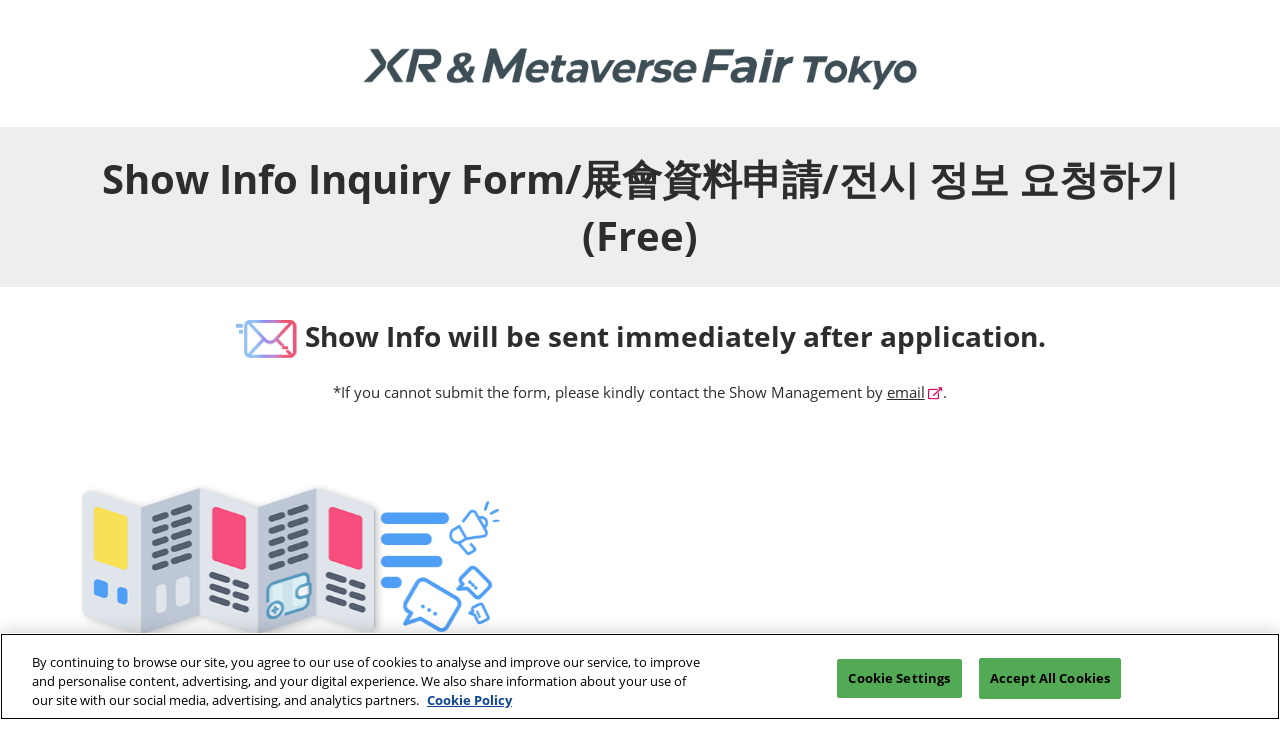

--- FILE ---
content_type: text/html;charset=utf-8
request_url: https://www.content-tokyo.jp/tokyo/en-gb/gbs/sales/ex/xr.html?lg=en&tp=ex&ec=XR&em=top?lg=en&tp=ex&ec=XR&em=real
body_size: 9679
content:

	<!doctype html>
	<html lang="en-GB" class="no-js">
		<head>
			

    

    <meta charset="utf-8"/>
    <meta name="viewport" content="width=device-width, initial-scale=1, shrink-to-fit=no"/>
    <meta http-equiv="X-UA-Compatible" content="IE=edge"/>
    <meta name="format-detection" content="telephone=no"/>

    
        <script defer="defer" type="text/javascript" src="https://rum.hlx.page/.rum/@adobe/helix-rum-js@%5E2/dist/rum-standalone.js" data-routing="env=prod,tier=publish,ams=Reed Exhibitions"></script>
<link rel="preconnect" href="//css-components.rxweb-prd.com" crossorigin/>
    

    
        <link rel="preconnect" href="//api.reedexpo.com" crossorigin/>
    

    <link rel="icon" type="image/x-icon" href="/content/dam/sitebuilder/rxjp/content/metadata/favicon.ico"/>


    <!--Basic Tags -->
    <title>Exhibiting Info Request  | XR &amp; Metaverse Fair Tokyo</title>
    
    
    <meta name="dc.identifier" content="/content/sitebuilder/rxjp/content/tokyo/en-gb/gbs/sales/ex/xr"/>

    <!-- Open Graph data -->
    <meta property="og:type" content="website"/>
    <meta property="og:url" content="https://www.content-tokyo.jp/tokyo/en-gb/gbs/sales/ex/xr.html"/>
    <meta property="og:title" content="Exhibiting Info Request  | XR &amp; Metaverse Fair Tokyo"/>
    
    

    <!-- Domain Verification-->
    
        <meta name="google-site-verification" content="WLIMEk26WXzW9CPvci_j84qTAR2XOuzoL7_Nc2tFdLk"/>
<meta name="facebook-domain-verification" content="g9n2h6skjfznu11kl74jwq4jel2on1"/>

    

    <!-- Twitter data -->
    <meta name="twitter:card" content="summary"/>
    

    <!-- SEO Meta data -->
    

    
    <!-- HREF lang data -->
    
    
    <link rel="canonical" href="https://www.content-tokyo.jp/tokyo/en-gb/gbs/sales/ex/xr.html"/>


    
        <script type="text/javascript">
            window.rx = window.rx || {};
            window.rx.datalayer = JSON.parse(decodeURIComponent("{\n  \x22page\x22 : {\n    \x22blogKeywords\x22 : [ ],\n    \x22categories\x22 : [ ]\n  }\n}"));
        </script>
    

    <!-- Show Planning -->
    <script type="text/javascript">
        var eventEditionId = "eve-e91ee5b1-c7aa-4c6f-a531-80ffa07cb847",
            eventEditionName = "コンテンツ東京 / XR総合展【夏】 / メタバース総合展【夏】",
            interfaceLocale = "en-GB",
            primaryLocale = "",
            showPlanningFlag = false,
            localStore = localStorage.getItem('showPlanningIds') ? JSON.parse(localStorage.getItem('showPlanningIds')) : {};
    </script>

    <script type="application/ld+json">
        {"@context":"https://schema.org","@type":"Event","name":"Exhibiting Info Request  | XR & Metaverse Fair Tokyo","startDate":"2025-07-02 06:30","endDate":"2025-07-04 13:30","location":{"@type":"Place","name":"東京ビッグサイト/Tokyo Big Sight","address":{"@type":"PostalAddress","streetAddress":"東京ビッグサイト/Tokyo Big Sight"}},"organizer":{"@type":"Organization"},"inLanguage":"en_gb","offers":{"@type":"Offer"}}
    </script>

    <script>
        (function(H) {
            H.className = H.className.replace(/\bno-js\b/, 'js')
        }(document.documentElement));
    </script>

    <script type="text/javascript">
        var VT = JSON.parse('{\x22p1\x22:\x225fdf64b842774838976a53f70ab61cc7\x22,\x22p2\x22:\x22ToTuQ\/nufyYeDfEJ+OK0YgsL3\/mIcfkToantuCMr\x22,\x22p3\x22:\x22uhQVcmxLwXAjVtVpTvoerERiZSsNz0om\x22,\x22url\x22:\x22https:\/\/api.reedexpo.com\/secure\/connect\/token\x22}');
    </script>

			<script>window.CQ = window.CQ || {}</script>



	



	<link rel="stylesheet" href="/etc/designs/rx/sitebuilder/clientlib-cms.min.ACSHASH64270908817532ef852a270736b98e61.css" type="text/css"/>
	
  
<link href="/etc/clientlibs/rx/vendor/common.min.ACSHASHd41d8cd98f00b204e9800998ecf8427e.css" rel="stylesheet" type="text/css">

  

	<link rel="stylesheet" href="/etc/designs/rx/sitebuilder/generated/rxjp/content/tokyo.min.ACSHASH6188bfc0f191b822b06dd6ffa5410327.css" type="text/css"/>

	
		<link rel="preload" as="font" href="/etc/designs/rx/common/theme-fonts/open-sans/OpenSans-Regular.woff2" type="font/woff2" crossorigin="anonymous"/>
	
		<link rel="preload" as="font" href="/etc/designs/rx/common/theme-fonts/open-sans/OpenSans-BoldItalic.woff2" type="font/woff2" crossorigin="anonymous"/>
	
		<link rel="preload" as="font" href="/etc/designs/rx/common/theme-fonts/open-sans/OpenSans-Bold.woff2" type="font/woff2" crossorigin="anonymous"/>
	
		<link rel="preload" as="font" href="/etc/designs/rx/common/theme-fonts/open-sans/OpenSans-Italic.woff2" type="font/woff2" crossorigin="anonymous"/>
	

<link rel="preload" as="font" href="/etc/clientlibs/rx/vendor/font-awesome/src/fonts/fa-light-300.subset.v12.woff2" type="font/woff2" crossorigin="anonymous"/>
<link rel="preload" as="font" href="/etc/clientlibs/rx/vendor/font-awesome/src/fonts/fa-regular-400.subset.v12.woff2" type="font/woff2" crossorigin="anonymous"/>
<link rel="preload" as="font" href="/etc/clientlibs/rx/vendor/font-awesome/src/fonts/fa-solid-900.subset.v12.woff2" type="font/woff2" crossorigin="anonymous"/>
<link rel="preload" as="font" href="/etc/clientlibs/rx/vendor/font-awesome/src/fonts/fa-brands-400.subset.v7.woff2" type="font/woff2" crossorigin="anonymous"/>


    <script type="text/javascript">
        var authSettings = {
            "authority": "https:\/\/auth.reedexpo.com\/secure",
            "clientId": "RX\u002DAUTH\u002DCL\u002DPkce01",
            "usePkce": true,
            "forceLogin": false,
            "redirectUri": "https:\/\/www.content\u002Dtokyo.jp\/services\/rxauth\u002Dpkce",
            "inactiveTimeoutInSeconds": 600,
            "postLogoutRedirectUri": "https:\/\/www.content\u002Dtokyo.jp\/services\/rxauthlogout\u002Dpkce",
            "claimValue": "",
            "claimToCheck": "",
            "checkClaim": false,
            "allowAdmins": false,
            "registrationUrl": "",
            "locale": "en\u002DGB",
            "eventEditionId": "eve\u002De91ee5b1\u002Dc7aa\u002D4c6f\u002Da531\u002D80ffa07cb847"
        }
    </script>
    



	
		<script> var OnetrustActiveGroups = ',1,'; </script>
	




  
<script defer src="/etc/clientlibs/rx/vendor/common.min.ACSHASHb601c65f020352a576dc0f4a48695490.js" type="text/javascript"></script>

  


  
<script defer src="/etc/designs/rx/common/rx-utilities.min.ACSHASH59129180ffc7b589418f253c221c7aef.js" type="text/javascript"></script>

  


  
<script defer src="/etc/designs/rx/common/rx-react-common.min.ACSHASH8b643db74981c1d1caf9ddb6335969ba.js" type="text/javascript"></script>

  




  
  
<link href="/etc.clientlibs/core/wcm/components/tabs/v1/tabs/clientlibs/site.min.ACSHASHd54c23ba76bd8648119795790ae83779.css" rel="stylesheet" type="text/css">

  

  
  
<script src="/etc.clientlibs/core/wcm/components/commons/site/clientlibs/container.min.ACSHASH0a6aff292f5cc42142779cde92054524.js"></script>
<script src="/etc.clientlibs/core/wcm/components/tabs/v1/tabs/clientlibs/site.min.ACSHASHd4879c10895df177b4a4e333c1d53e2c.js"></script>

  




















    


        <script type="text/javascript" src="//assets.adobedtm.com/780ba0d13deb/0043157cc1ba/launch-b4edaae4dbcd.min.js"></script>




  
<script defer src="/etc/designs/rx/sitebuilder/clientlib-base.min.ACSHASH0165b7be834e94759be73bdf9ca88e75.js" type="text/javascript"></script>

  


<!-- Flux js for show planning -->

	


<!-- js for mercury -->

	


<!-- eager load for ASX -->

	


		</head>
		
		<body data-apigee-clientid="uhQVcmxLwXAjVtVpTvoerERiZSsNz0om">
			
			

			<div class="container">
	<div class="headerpar aem-GridColumn aem-GridColumn--default--12" data-rxtag-context="header">




    
        
        
        <div class="par iparys_inherited">

    
    
    
    

</div>

    

</div>
	<div class="aem-Grid" data-rxtag-context="body">
		<div class="row aem-GridColumn">
			<div id="main" class="col-md-12 grid__main grid__main--home-template">
				
					
				
					
						<div class="root responsivegrid">


<div class="aem-Grid aem-Grid--12 aem-Grid--default--12 ">
    
    <div class="parsys aem-GridColumn aem-GridColumn--default--12">




    
    
    <div class="responsive-content-grid responsivegrid">


    

        
        

        
        

        
        

        
        

        
        

        
        

        
        

        
        

        
        

        
        
    


<div id="grid-d6b56241" class="aem-Grid aem-Grid--12 aem-Grid--default--12 aem-Grid--mobile--12    ">

    
    
    <div class="separator aem-GridColumn aem-GridColumn--default--12">

	<hr class="separator__base theme__border-color-transparent separator__base--spacing-small" style="border-width: 1px"/>
</div>
<div class="image parbase aem-GridColumn--default--none aem-GridColumn--mobile--none aem-GridColumn aem-GridColumn--default--6 aem-GridColumn--offset--default--3 aem-GridColumn--mobile--12 aem-GridColumn--offset--mobile--0">
    
		    
  
<link href="/etc.clientlibs/rx/components/sitebuilder/content/image/clientlibs.min.ACSHASH24c3449b84c53d7816d2c8cb88f88f07.css" rel="stylesheet" type="text/css">

  

		    
  
<script defer src="/etc.clientlibs/rx/components/sitebuilder/content/image/clientlibs.min.ACSHASHe1bc298e60b769fa95fe2b4d4545d81c.js"></script>

  

    

    
    <div class="image__base" data-mixpanel-image-params="{&#34;Component Name&#34;:&#34;Image&#34;,&#34;Link Type&#34;:&#34;image_logo_body&#34;,&#34;Link Text&#34;:&#34;&#34;,&#34;Link Value&#34;:&#34;&#34;}" data-mixpanel-image-events="{&#34;click&#34;:&#34;Navigation Interacted&#34;}">
        <div class="image img-resp--center" data-rx="imageMixpanel" style="max-width:1160px;"><div class="img-resp__base" data-rx-timestamped-url="true" style="padding-bottom: 9.87%" data-rx="imageresponsive" data-rx-params-imageresponsive="{&quot;sources&quot;:[{&quot;srcset&quot;:&quot;{base}375.37.file/223001500/xrmeta-mainvisual-photo-logo_b.png 375w,{base}720.71.file/223001500/xrmeta-mainvisual-photo-logo_b.png 720w,{base}990.97.file/223001500/xrmeta-mainvisual-photo-logo_b.png 990w,{base}1125.111.file/223001500/xrmeta-mainvisual-photo-logo_b.png 1125w,{base}1488.146.file/223001500/xrmeta-mainvisual-photo-logo_b.png 1488w,{base}1980.195.file/223001500/xrmeta-mainvisual-photo-logo_b.png 1980w,{base}2400.236.file/223001500/xrmeta-mainvisual-photo-logo_b.png 2400w&quot;,&quot;sizes&quot;:&quot;(min-width: 1200px) 1160px, (min-width: 992px) 940px, (min-width: 376px) 720px, 351px&quot;}],&quot;basePath&quot;:&quot;/content/dam/sitebuilder/rxjp/xr-fair/images/en/common/home/mainvisual/xrmeta-mainvisual-photo-logo_b.png/_jcr_content/renditions/original.image_file.&quot;,&quot;defaultImg&quot;:&quot;{base}2400.236.file/xrmeta-mainvisual-photo-logo_b.png&quot;,&quot;altText&quot;:&quot;&quot;,&quot;title&quot;:&quot;&quot;}"><div class="img-resp__anchor"></div><noscript><img src="/content/dam/sitebuilder/rxjp/xr-fair/images/en/common/home/mainvisual/xrmeta-mainvisual-photo-logo_b.png/_jcr_content/renditions/original.image_file.375.37.file/223001500/xrmeta-mainvisual-photo-logo_b.png" alt="" data-rx-timestamped-url="true" class="img-resp__img"/></noscript></div></div>
    </div>
</div>

    
</div></div>


    
    
    <div class="responsive-content-grid responsivegrid">


    

        
        

        
        

        
        

        
        

        
        

        
        

        
        

        
        

        
        

        
        
    


<div id="grid-6004eb8e" class="aem-Grid aem-Grid--12 aem-Grid--default--12    " style="padding-top:24px; padding-bottom:24px">

    <div class="responsivegrid__decorator width-full  responsivegrid__decorator--gutter" style="background-color:#eeeeee; ">
        
        
    </div>
    
    <div class="title aem-GridColumn aem-GridColumn--default--12">
	
		
  
<link href="/etc.clientlibs/rx/components/sitebuilder/content/title/clientlibs.min.ACSHASHddd23e4798f6e6e463e26aef40a5ff00.css" rel="stylesheet" type="text/css">

  

	  
	
		<div data-rxtag-multiple="title">
			<h1 class="title__base  text-center title__base--h2  ">
				Show Info Inquiry Form/展會資料申請/전시 정보 요청하기<br />
(Free)
 
			</h1>
			
		</div>
	
	
    


</div>

    
</div></div>


    
    
    <div class="column-control-1 responsivegrid">
	
		
  
<link href="/etc.clientlibs/rx/components/sitebuilder/content/column-control-1/clientlibs.min.ACSHASH941bf9b77e06fe5f0ff0cdd73f35ebe3.css" rel="stylesheet" type="text/css">

  

	
	
	
	
	<div class="row aem-GridColumn row--margin-medium  ">
		<div class="col-md-12 column-control-1__container">




    
    
    <div class="title">
	
		
  

  

	  
	
		<div data-rxtag-multiple="title">
			<h2 class="title__base  text-center title__base--h3  ">
				<img src="/content/dam/sitebuilder/rxjp/nextech-week/images/en/spring/2023/gbs/nextech23_en_gbs_email.png/_jcr_content/renditions/original.image_file.64.42.file/nextech23_en_gbs_email.865688149.png" alt=""/> Show Info will be sent immediately after application.
 
			</h2>
			
		</div>
	
	
    


</div>


    
    
    <div class="text">
	
  
<link href="/etc.clientlibs/rx/components/sitebuilder/content/text/clientlibs.min.ACSHASH0f663f176d3084e36839006a49470d6a.css" rel="stylesheet" type="text/css">

  


<div id="text-0f32c9c4c7" class="cmp-text" data-rxtag-multiple="text">
    <p style="text-align: center;">*If you cannot submit the form, please kindly contact the Show Management by <a href="/cdn-cgi/l/email-protection#3e464c135b505910544e7e4c465952515c5f52105d5153" target="_blank">email</a>.</p>

</div>

    
</div>


</div>
	</div>
</div>


    
    
    <div class="responsive-content-grid responsivegrid">


    

        
        

        
        

        
        

        
        

        
        

        
        

        
        

        
        

        
        

        
        
    


<div id="grid-a698585c" class="aem-Grid aem-Grid--12 aem-Grid--default--12 aem-Grid--mobile--12    ">

    
    
    <div class="responsive-content-grid responsivegrid aem-GridColumn--default--none aem-GridColumn--mobile--none aem-GridColumn aem-GridColumn--default--5 aem-GridColumn--offset--default--0 aem-GridColumn--mobile--12 aem-GridColumn--offset--mobile--0">


    

        
        

        
        

        
        

        
        

        
        

        
        

        
        

        
        

        
        

        
        
    


<div id="grid-9946a5f3" class="aem-Grid aem-Grid--5 aem-Grid--default--5 aem-Grid--mobile--12    ">

    
    
    <div class="text aem-GridColumn aem-GridColumn--default--5 aem-GridColumn--mobile--12">
	
  

  


<div id="text-3a2e2510db" class="cmp-text" data-rxtag-multiple="text">
    <p>   </p>

</div>

    
</div>
<div class="image parbase aem-GridColumn aem-GridColumn--default--5 aem-GridColumn--mobile--12">
    
		    
  

  

		    
  

  

    

    
    <div class="image__base" data-mixpanel-image-params="{&#34;Component Name&#34;:&#34;Image&#34;,&#34;Link Type&#34;:&#34;image_logo_body&#34;,&#34;Link Text&#34;:&#34;Form&#34;,&#34;Link Value&#34;:&#34;&#34;}" data-mixpanel-image-events="{&#34;click&#34;:&#34;Navigation Interacted&#34;}">
        <div class="image img-resp--center" data-rx="imageMixpanel" style="max-width:654px;"><div class="img-resp__base" data-rx-timestamped-url="true" style="padding-bottom: 34.56%" data-rx="imageresponsive" data-rx-params-imageresponsive="{&quot;sources&quot;:[{&quot;srcset&quot;:&quot;{base}375.129.file/884552489/xr_meta23_en_gbs_ads_opportunities01_en_gbs_brochure.png 375w,{base}654.226.file/884552489/xr_meta23_en_gbs_ads_opportunities01_en_gbs_brochure.png 654w&quot;,&quot;sizes&quot;:&quot;(min-width: 1200px) 654px, (min-width: 992px) 654px, (min-width: 376px) 654px, 351px&quot;}],&quot;basePath&quot;:&quot;/content/dam/sitebuilder/rxjp/xr-fair/images/en/common/gbs/sales/xr_meta23_en_gbs_ads_opportunities01_en_gbs_brochure.png/_jcr_content/renditions/original.image_file.&quot;,&quot;defaultImg&quot;:&quot;{base}654.226.file/xr_meta23_en_gbs_ads_opportunities01_en_gbs_brochure.png&quot;,&quot;altText&quot;:&quot;Form&quot;,&quot;title&quot;:&quot;&quot;}"><div class="img-resp__anchor"></div><noscript><img src="/content/dam/sitebuilder/rxjp/xr-fair/images/en/common/gbs/sales/xr_meta23_en_gbs_ads_opportunities01_en_gbs_brochure.png/_jcr_content/renditions/original.image_file.375.129.file/884552489/xr_meta23_en_gbs_ads_opportunities01_en_gbs_brochure.png" alt="Form" data-rx-timestamped-url="true" class="img-resp__img"/></noscript></div></div>
    </div>
</div>
<div class="text aem-GridColumn--default--none aem-GridColumn--mobile--none aem-GridColumn aem-GridColumn--offset--default--0 aem-GridColumn--mobile--12 aem-GridColumn--offset--mobile--0 aem-GridColumn--default--2">
	
  

  


<div id="text-ab0b972574" class="cmp-text" data-rxtag-multiple="text">
    <p><br />
<img src="/content/dam/sitebuilder/rxjp/xr-fair/images/en/common/gbs/sales/xr_meta23_en_gbs_chkbox.865861319.png" alt=""/> Brochure</p>
<p><img src="/content/dam/sitebuilder/rxjp/xr-fair/images/en/common/gbs/sales/xr_meta23_en_gbs_chkbox.865861319.png" alt=""/> Participation Cost</p>

</div>

    
</div>
<div class="text aem-GridColumn--default--none aem-GridColumn--mobile--none aem-GridColumn aem-GridColumn--default--3 aem-GridColumn--offset--default--0 aem-GridColumn--mobile--12 aem-GridColumn--offset--mobile--0">
	
  

  


<div id="text-eb29c48aee" class="cmp-text" data-rxtag-multiple="text">
    <p><br />
<img src="/content/dam/sitebuilder/rxjp/xr-fair/images/en/common/gbs/sales/xr_meta23_en_gbs_chkbox.865861319.png" alt=""/> Exhibitors' Comments<br />
</p>
<p><img src="/content/dam/sitebuilder/rxjp/xr-fair/images/en/common/gbs/sales/xr_meta23_en_gbs_chkbox.865861319.png" alt=""/> Ads Opportunities &amp; more!</p>

</div>

    
</div>
<div class="responsive-content-grid responsivegrid aem-GridColumn aem-GridColumn--default--5 aem-GridColumn--mobile--12">


    

        
        

        
        

        
        

        
        

        
        

        
        

        
        

        
        

        
        

        
        
    


<div id="grid-54ab333d" class="aem-Grid aem-Grid--5 aem-Grid--default--5    ">

    
    
    <div class="image parbase aem-GridColumn aem-GridColumn--default--5">
    
		    
  

  

		    
  

  

    

    
    <div class="image__base" data-mixpanel-image-params="{&#34;Component Name&#34;:&#34;Image&#34;,&#34;Link Type&#34;:&#34;image_logo_body&#34;,&#34;Link Text&#34;:&#34;Show Brochure&#34;,&#34;Link Value&#34;:&#34;&#34;}" data-mixpanel-image-events="{&#34;click&#34;:&#34;Navigation Interacted&#34;}">
        <div class="image img-resp--center" data-rx="imageMixpanel" style="max-width:732px;"><div class="img-resp__base" data-rx-timestamped-url="true" style="padding-bottom: 55.56%" data-rx="imageresponsive" data-rx-params-imageresponsive="{&quot;sources&quot;:[{&quot;srcset&quot;:&quot;{base}375.208.file/884548661/xr_meta23_en_gbs_brochure01.png 375w,{base}720.400.file/884548661/xr_meta23_en_gbs_brochure01.png 720w,{base}732.406.file/884548661/xr_meta23_en_gbs_brochure01.png 732w&quot;,&quot;sizes&quot;:&quot;(min-width: 1200px) 732px, (min-width: 992px) 732px, (min-width: 376px) 720px, 351px&quot;}],&quot;basePath&quot;:&quot;/content/dam/sitebuilder/rxjp/xr-fair/images/en/common/gbs/sales/xr_meta23_en_gbs_brochure01.png/_jcr_content/renditions/original.image_file.&quot;,&quot;defaultImg&quot;:&quot;{base}732.406.file/xr_meta23_en_gbs_brochure01.png&quot;,&quot;altText&quot;:&quot;Show Brochure&quot;,&quot;title&quot;:&quot;&quot;}"><div class="img-resp__anchor"></div><noscript><img src="/content/dam/sitebuilder/rxjp/xr-fair/images/en/common/gbs/sales/xr_meta23_en_gbs_brochure01.png/_jcr_content/renditions/original.image_file.375.208.file/884548661/xr_meta23_en_gbs_brochure01.png" alt="Show Brochure" data-rx-timestamped-url="true" class="img-resp__img"/></noscript></div></div>
    </div>
</div>
<div class="image parbase aem-GridColumn aem-GridColumn--default--5">
    
		    
  

  

		    
  

  

    

    
    <div class="image__base" data-mixpanel-image-params="{&#34;Component Name&#34;:&#34;Image&#34;,&#34;Link Type&#34;:&#34;image_logo_body&#34;,&#34;Link Text&#34;:&#34;Advertising Opportunities &#34;,&#34;Link Value&#34;:&#34;&#34;}" data-mixpanel-image-events="{&#34;click&#34;:&#34;Navigation Interacted&#34;}">
        <div class="image img-resp--center" data-rx="imageMixpanel" style="max-width:732px;"><div class="img-resp__base" data-rx-timestamped-url="true" style="padding-bottom: 55.56%" data-rx="imageresponsive" data-rx-params-imageresponsive="{&quot;sources&quot;:[{&quot;srcset&quot;:&quot;{base}375.208.file/884548678/xr_meta23_gbs_ads_opportunities01.png 375w,{base}720.400.file/884548678/xr_meta23_gbs_ads_opportunities01.png 720w,{base}732.406.file/884548678/xr_meta23_gbs_ads_opportunities01.png 732w&quot;,&quot;sizes&quot;:&quot;(min-width: 1200px) 732px, (min-width: 992px) 732px, (min-width: 376px) 720px, 351px&quot;}],&quot;basePath&quot;:&quot;/content/dam/sitebuilder/rxjp/xr-fair/images/en/common/gbs/sales/xr_meta23_gbs_ads_opportunities01.png/_jcr_content/renditions/original.image_file.&quot;,&quot;defaultImg&quot;:&quot;{base}732.406.file/xr_meta23_gbs_ads_opportunities01.png&quot;,&quot;altText&quot;:&quot;Advertising Opportunities &quot;,&quot;title&quot;:&quot;&quot;}"><div class="img-resp__anchor"></div><noscript><img src="/content/dam/sitebuilder/rxjp/xr-fair/images/en/common/gbs/sales/xr_meta23_gbs_ads_opportunities01.png/_jcr_content/renditions/original.image_file.375.208.file/884548678/xr_meta23_gbs_ads_opportunities01.png" alt="Advertising Opportunities " data-rx-timestamped-url="true" class="img-resp__img"/></noscript></div></div>
    </div>
</div>
<div class="image parbase aem-GridColumn aem-GridColumn--default--5">
    
		    
  

  

		    
  

  

    

    
    <div class="image__base" data-mixpanel-image-params="{&#34;Component Name&#34;:&#34;Image&#34;,&#34;Link Type&#34;:&#34;image_logo_body&#34;,&#34;Link Text&#34;:&#34;Exhibitors&#39; Comments&#34;,&#34;Link Value&#34;:&#34;&#34;}" data-mixpanel-image-events="{&#34;click&#34;:&#34;Navigation Interacted&#34;}">
        <div class="image img-resp--center" data-rx="imageMixpanel" style="max-width:732px;"><div class="img-resp__base" data-rx-timestamped-url="true" style="padding-bottom: 55.56%" data-rx="imageresponsive" data-rx-params-imageresponsive="{&quot;sources&quot;:[{&quot;srcset&quot;:&quot;{base}375.208.file/884556640/xr_meta23_en_gbs_exhibitors_comment.png 375w,{base}720.400.file/884556640/xr_meta23_en_gbs_exhibitors_comment.png 720w,{base}732.406.file/884556640/xr_meta23_en_gbs_exhibitors_comment.png 732w&quot;,&quot;sizes&quot;:&quot;(min-width: 1200px) 732px, (min-width: 992px) 732px, (min-width: 376px) 720px, 351px&quot;}],&quot;basePath&quot;:&quot;/content/dam/sitebuilder/rxjp/xr-fair/images/en/common/gbs/sales/xr_meta23_en_gbs_exhibitors_comment.png/_jcr_content/renditions/original.image_file.&quot;,&quot;defaultImg&quot;:&quot;{base}732.406.file/xr_meta23_en_gbs_exhibitors_comment.png&quot;,&quot;altText&quot;:&quot;Exhibitors\' Comments&quot;,&quot;title&quot;:&quot;&quot;}"><div class="img-resp__anchor"></div><noscript><img src="/content/dam/sitebuilder/rxjp/xr-fair/images/en/common/gbs/sales/xr_meta23_en_gbs_exhibitors_comment.png/_jcr_content/renditions/original.image_file.375.208.file/884556640/xr_meta23_en_gbs_exhibitors_comment.png" alt="Exhibitors' Comments" data-rx-timestamped-url="true" class="img-resp__img"/></noscript></div></div>
    </div>
</div>

    
</div></div>

    
</div></div>
<div class="responsive-content-grid responsivegrid aem-GridColumn--default--none aem-GridColumn--mobile--none aem-GridColumn aem-GridColumn--default--7 aem-GridColumn--offset--default--0 aem-GridColumn--mobile--12 aem-GridColumn--offset--mobile--0">


    

        
        

        
        

        
        

        
        

        
        

        
        

        
        

        
        

        
        

        
        
    


<div id="grid-89b94e5a" class="aem-Grid aem-Grid--7 aem-Grid--default--7 aem-Grid--mobile--12    ">

    
    
    <div class="dynamic-form aem-GridColumn aem-GridColumn--default--7 aem-GridColumn--mobile--12">
    


    
	
	

    
        <script data-cfasync="false" src="/cdn-cgi/scripts/5c5dd728/cloudflare-static/email-decode.min.js"></script><script type="text/javascript">
            var reactSettingsDynamicForm = JSON.parse("{\x22props\x22:{\x22assets\x22:{\x22defaultOrganisationLogoUrl\x22:\x22\/content\/dam\/sitebuilder\/global\/assets\/defaultLogo.png\/_jcr_content\/renditions\/original.\/defaultLogo.png\x22,\x22defaultOrganisationLogoMobileUrl\x22:\x22\/content\/dam\/sitebuilder\/global\/assets\/defaultLogo.png\/_jcr_content\/renditions\/original.image_file.170.85.file\/defaultLogo.png\x22,\x22uploadingLogoPlaceholderUrl\x22:\x22\/content\/dam\/sitebuilder\/global\/assets\/uploadingLogoPlaceholder.png\/_jcr_content\/renditions\/original.\/uploadingLogoPlaceholder.png\x22,\x22uploadingLogoPlaceholderMobileUrl\x22:\x22\/content\/dam\/sitebuilder\/global\/assets\/uploadingLogoPlaceholder.png\/_jcr_content\/renditions\/original.image_file.170.85.file\/uploadingLogoPlaceholder.png\x22,\x22defaultOrganisationListingLogoUrl\x22:\x22\/content\/dam\/sitebuilder\/global\/assets\/defaultLogo\u002Dlist.png\/_jcr_content\/renditions\/original.\/defaultLogo\u002Dlist.png\x22,\x22defaultOrganisationNonEditableLogoUrl\x22:\x22\/content\/dam\/sitebuilder\/global\/assets\/defaultLogoNonEditable.png\/_jcr_content\/renditions\/original.\/defaultLogoNonEditable.png\x22,\x22defaultOrganisationNonEditableLogoMobileUrl\x22:\x22\/content\/dam\/sitebuilder\/global\/assets\/defaultLogoNonEditable.png\/_jcr_content\/renditions\/original.image_file.170.85.file\/defaultLogoNonEditable.png\x22,\x22defaultSessionImage\x22:\x22\/content\/dam\/sitebuilder\/global\/assets\/defaultSessionImage.png\/_jcr_content\/renditions\/original.\/defaultSessionImage.png\x22,\x22defaultParticipantPhotoUrl\x22:\x22\/content\/dam\/sitebuilder\/global\/assets\/defaultParticipantImage.png\/_jcr_content\/renditions\/original.\/defaultParticipantImage.png\x22,\x22defaultParticipantPhotoMobileUrl\x22:\x22\/content\/dam\/sitebuilder\/global\/assets\/defaultParticipantImage.png\/_jcr_content\/renditions\/original.image_file.180.180.file\/defaultParticipantImage.png\x22,\x22emperiaLogo\x22:\x22\/content\/dam\/exhibitorportal\/global\/assets\/emperiaLogo.png\/_jcr_content\/renditions\/original.\/emperiaLogo.png\x22,\x22emperiaLogoMobile\x22:\x22\/content\/dam\/exhibitorportal\/global\/assets\/emperiaLogo.png\/_jcr_content\/renditions\/original.image_file.180.180.file\/emperiaLogo.png\x22,\x22defaultProducerLogoUrl\x22:\x22\/content\/dam\/sitebuilder\/global\/assets\/defaultArtistLogo.png\/_jcr_content\/renditions\/original.\/defaultArtistLogo.png\x22,\x22defaultProducerLogoMobileUrl\x22:\x22\/content\/dam\/sitebuilder\/global\/assets\/defaultArtistLogo.png\/_jcr_content\/renditions\/original.image_file.170.85.file\/defaultArtistLogo.png\x22,\x22defaultExhibitingOrganisationCoverUrl\x22:\x22\/content\/dam\/sitebuilder\/global\/assets\/defaultLogo\u002Dlist.png\/_jcr_content\/renditions\/original.\/defaultLogo\u002Dlist.png\x22},\x22context\x22:{\x22mode\x22:\x22public\x22,\x22interfaceLocale\x22:\x22en\u002DGB\x22,\x22primaryLocale\x22:\x22ja\u002DJP\x22,\x22pageName\x22:\x22xr\x22,\x22pageType\x22:\x22Content Page\x22,\x22eventEditionId\x22:\x22eve\u002D2b972fc3\u002D9919\u002D4475\u002D983b\u002Da08253dfd7d1\x22,\x22eventEditionName\x22:\x22コンテンツ東京 \/ XR総合展【夏】 \/ メタバース総合展【夏】\x22,\x22eventId\x22:\x22evt\u002D57bc0de5\u002D45b7\u002D477f\u002Daa0d\u002D1d4cf08fc4c5\x22,\x22exhibitingOrganisationId\x22:\x22\x22,\x22exhibitorDirectoryView\x22:\x22list\x22,\x22tenants\x22:\x22exhibitors\x22,\x22portfolioId\x22:\x22\x22,\x22programme\x22:{\x22programmeId\x22:\x22\x22,\x22trackDisplayName\x22:\x22\x22},\x22programmeId\x22:\x22\x22,\x22title\x22:\x22\x22,\x22showPlanning\x22:{\x22enabled\x22:false,\x22recommendationListPath\x22:\x22https:\/\/css\u002Dcomponents.rxweb\u002Dprd.com\/packages\/recommendation\u002Dlist\/latest\/index.js\x22,\x22recommendationListDivId\x22:\x22shp\u002Drecommendation\u002Dlist\x22,\x22enableEmail\x22:false,\x22disclaimerText\x22:\x22\x22,\x22privacyText\x22:\x22\x22,\x22privacyLink\x22:\x22\x22,\x22enableFloorPlan\x22:false,\x22buttonSize\x22:\x22\x22},\x22showPlanningEnabled\x22:false,\x22contentSignup\x22:{\x22region\x22:\x22\x22,\x22sponsorsConsentLink\x22:\x22\x22,\x22exhibitorsConsentLink\x22:\x22\x22,\x22mediaPartnersConsentLink\x22:\x22\x22,\x22tradeAssociationsConsentLink\x22:\x22\x22,\x22termsText\x22:\x22\x22,\x22termsLink\x22:\x22\x22},\x22networkFeed\x22:{\x22noAccessUrl\x22:\x22\x22,\x22noAccessMessage\x22:\x22\x22},\x22productCarousel\x22:{\x22title\x22:\x22\x22,\x22categoryFilter\x22:\x22\x22,\x22sortOption\x22:\x22\x22},\x22isChatEnabled\x22:false,\x22isVideoEnabled\x22:false,\x22isHybridShow\x22:false,\x22registration\x22:{\x22campaignId\x22:\x22\x22,\x22eventId\x22:\x22\x22},\x22subscriptionId\x22:\x22\x22,\x22digitalProductCode\x22:\x22\x22,\x22productType\x22:\x22\x22,\x22productArea\x22:\x22CMS\x22,\x22displayMode\x22:\x22\x22,\x22recommendationType\x22:\x22Exhibitors\x22},\x22navigation\x22:{\x22exhibitorPrivateDetailsUrlFormat\x22:\x22\x22,\x22exhibitorProtectedDetailsUrlFormat\x22:\x22\x22,\x22exhibitorPublicDirectoryUrlFormat\x22:\x22\x22,\x22exhibitorPublicDetailsUrlFormat\x22:\x22\x22,\x22exhibitorListUrl\x22:\x22\x22,\x22exhibitorDashboardUrlFormat\x22:\x22\x22,\x22exhibitorHubUrlFormat\x22:\x22\x22,\x22exhibitorHomePageUrl\x22:\x22\x22,\x22exhibitorTaskListUrlFormat\x22:\x22\x22,\x22exhibitorsDashboardProtectedUrlFormat\x22:\x22\x22,\x22showDetailsUrl\x22:\x22\x22,\x22eventEditionSettingsUrl\x22:\x22\x22,\x22rxAdminHomePageUrl\x22:\x22\x22,\x22logoutPath\x22:\x22\/services\/rxauthlogout.logout.html\x22,\x22manualsUrl\x22:\x22\x22,\x22createTaskForAManualUrl\x22:\x22\x22,\x22editTaskForAManualUrl\x22:\x22\x22,\x22sessionsProgrammeDetailsUrl\x22:\x22\x22,\x22speakerProgrammeDetailsUrl\x22:\x22\x22,\x22sessionsProgrammeDirectoryUrl\x22:[{\x22name\x22:\x22session\u002Ddirectory\x22,\x22url\x22:\x22\x22}],\x22speakerProgrammeDirectoryUrl\x22:\x22\x22,\x22participantProtectedDirectory\x22:\x22\x22,\x22participantProtectedDetails\x22:\x22\x22,\x22participantProtectedProfile\x22:\x22\x22,\x22participantCompanyMixedDetails\x22:\x22\x22,\x22participantCompanyProtectedProfile\x22:\x22\x22,\x22participantPrivateProfile\x22:\x22\x22,\x22participantCompanyPrivateDetails\x22:\x22\x22,\x22participantDirectoryUrl\x22:\x22\x22,\x22participantProfileUrl\x22:\x22\x22,\x22productsDirectoryUrlFormat\x22:\x22\x22,\x22productDetailsUrlFormat\x22:\x22\x22,\x22artistDetailsUrlFormat\x22:\x22\x22,\x22customerHubUrlFormat\x22:\x22\x22,\x22emperiaProtectedDetailsUrlFormat\x22:\x22\x22,\x22offerManagementProtectedUrlFormat\x22:\x22\x22,\x22webinarDirectoryUrlFormat\x22:\x22\x22,\x22webinarDetailsUrlFormat\x22:\x22\x22,\x22webinarListingsUrlFormat\x22:\x22\x22,\x22createWebinarUrlFormat\x22:\x22\x22,\x22editWebinarUrlFormat\x22:\x22\x22,\x22contentSignupUrlFormat\x22:\x22\x22,\x22zoomContentLink\x22:\x22\x22,\x22embeddedViewerUrlFormat\x22:\x22\x22,\x22addProductUrlFormat\x22:\x22\x22,\x22offerListPrivateUrlFormat\x22:\x22\x22},\x22themes\x22:{\x22siteTheme\x22:\x22dark\x22,\x22brandPrimary\x22:\x22#E50060\x22,\x22brandSecondary\x22:\x22#000000\x22,\x22titleFont\x22:\x22OpenSans\x22,\x22textFont\x22:\x22OpenSans\x22,\x22buttonStyle\x22:\x22.btn\u002Dflat\x22,\x22buttonFontColor\x22:\x22#ffffff\x22,\x22buttonRadius\x22:\x220\x22},\x22algoliaConfig\x22:{\x22apiKey\x22:\x22d5cd7d4ec26134ff4a34d736a7f9ad47\x22,\x22appId\x22:\x22XD0U5M6Y4R\x22,\x22protectedAppId\x22:\x228CD2G7QY2D\x22},\x22baseApiUrl\x22:\x22https:\/\/api.reedexpo.com\/\x22,\x22baseUrlPrivateAssets\x22:\x22https:\/\/priv\u002Dmediabox\u002Dstorage.rxweb\u002Dprd.com\x22,\x22baseUrlPublicAssets\x22:\x22https:\/\/pub\u002Dmediabox\u002Dstorage.rxweb\u002Dprd.com\x22,\x22componentBaseUrl\x22:\x22https:\/\/css\u002Dcomponents.rxweb\u002Dprd.com\/\x22,\x22loggingUrl\x22:\x22https:\/\/api.reedexpo.com\/log\x22,\x22baseMagentoApiUrl\x22:\x22https:\/\/ecommerce\u002Dsales\u002Dprod.rxweb\u002Dprd.com\/\x22,\x22idpUrl\x22:\x22https:\/\/auth.reedexpo.com\x22,\x22showInfo\x22:{\x22startDate\x22:\x222025\u002D07\u002D02T06:30:00.000+05:30\x22,\x22endDate\x22:\x222025\u002D07\u002D04T13:30:00.000+05:30\x22,\x22showLogoMobile\x22:\x22\/content\/dam\/sitebuilder\/rxjp\/content\/images\/en\/2019\/top\/CON19en_header_logo_2.png\/_jcr_content\/renditions\/original.image_file.256.0.file\/695178628\/CON19en_header_logo_2.png\x22,\x22location\x22:\x22\x22},\x22eventDetailsJsonUrl\x22:\x22https:\/\/www.content\u002Dtokyo.jp\/tokyo\/api\/v1\/event.details.json\x22},\x22componentName\x22:\x22dynamic\u002Dform\x22,\x22packageName\x22:\x22dynamic\u002Dform\x22,\x22elementId\x22:\x22dynamic\u002Dform\x22,\x22environment\x22:\x22\x22}");
        </script>
        <div id="dynamic-form" class="clearfix"></div>

        <script type="text/javascript" src="https://css-components.rxweb-prd.com/packages/dynamic-form/latest/index.js?formCode=50cf03bf-1e79-4298-8111-5eb3e8956da8&authMode=false" defer></script>

    

</div>

    
</div></div>

    
</div></div>


    
    
    <div class="responsive-content-grid responsivegrid">


    

        
        

        
        

        
        

        
        

        
        

        
        

        
        

        
        

        
        

        
        
    


<div id="grid-e380b18d" class="aem-Grid aem-Grid--12 aem-Grid--default--12    " style="padding-left:12px; padding-right:12px;padding-top:24px; padding-bottom:24px">

    <div class="responsivegrid__decorator  responsivegrid__decorator--gutter" style="background-color:#eeeeee; ">
        
        
    </div>
    
    <div class="text aem-GridColumn--default--none aem-GridColumn aem-GridColumn--default--11 aem-GridColumn--offset--default--1">
	
  

  


<div id="text-9094ee6691" class="cmp-text" data-rxtag-multiple="text">
    <p><span class="text--xlarge"><b>Contact</b></span></p>
<p>Organiser: RX Japan GK<br />
XR &amp; Metaverse Fair Tokyo Show Management<br />
TEL: +81-3-6739-4107<br />
FAX: +81-3-4563-2100<br />
E-mail: <span><a href="/cdn-cgi/l/email-protection#3d454f1058535a13574d7d4f455a51525f5c51135e5250"><span class="__cf_email__" data-cfemail="ee969cc38b8089c0849eae9c968982818c8f82c08d8183">[email&#160;protected]</span></a></span><br />
Web: Web: [Summer] <a href="https://www.xr-fair.jp/summer/en-gb.html" target="_blank">https://www.xr-fair.jp/sm_en/</a> | [Autumn] <a href="https://www.xr-fair.jp/autumn/en-gb.html" target="_blank">https://www.xr-fair.jp/at_en/</a></p>

</div>

    
</div>

    
</div></div>


</div>

    
</div>
</div>

					
				
					
				
				<div class="back-to-top">
					

				</div>
			</div>
		</div>
		<div class="footer aem-GridColumn aem-GridColumn--default--12" data-rxtag-context="footer">




    
        
        
        <div class="newpar new section">

</div>

    
        
        
        <div class="par iparys_inherited">

    
    
    
    
        
        
        <div class="footer">
<footer>
	<div class="footer__base width-full theme__color theme__ac-color--border-top-color theme__background">
		
		<div class="container">
			<div class="row">
				


<div class="aem-Grid aem-Grid--12 aem-Grid--default--12 ">
    
    <div class="footer-grid responsivegrid aem-GridColumn aem-GridColumn--default--12">


<div class="aem-Grid aem-Grid--12 aem-Grid--default--12 ">
    
    
    
</div>
</div>
<div class="footer-grid responsivegrid aem-GridColumn aem-GridColumn--default--12">


<div class="aem-Grid aem-Grid--12 aem-Grid--small--12 aem-Grid--default--12 aem-Grid--mobile--12 ">
    
    <div class="link-list parbase aem-GridColumn--small--none aem-GridColumn--default--none aem-GridColumn--mobile--none aem-GridColumn aem-GridColumn--offset--small--0 aem-GridColumn--default--12 aem-GridColumn--offset--default--0 aem-GridColumn--small--6 aem-GridColumn--mobile--12 aem-GridColumn--offset--mobile--0">
    
        
  
<link href="/etc.clientlibs/rx/components/sitebuilder/content/link-list/clientlibs.min.ACSHASH5d3f6a04cee19e82d4fd5fcd6fae18d0.css" rel="stylesheet" type="text/css">

  

		    
  
<script data-cfasync="false" src="/cdn-cgi/scripts/5c5dd728/cloudflare-static/email-decode.min.js"></script><script defer src="/etc.clientlibs/rx/components/sitebuilder/content/link-list/clientlibs.min.ACSHASH12f0b31ad588f3320b00fbce7f9d059e.js"></script>

  

    
    
    <div class="link-list__base  " data-rx="linklistMixpanel" data-mixpanel-linklist-params="{&#34;Component Name&#34;:&#34;Link List&#34;}" data-mixpanel-linklist-events="{&#34;click&#34;:&#34;Navigation Interacted&#34;}">
        <p class="link-list__title" role="heading" aria-level="3"></p>
        
        
        <ul class="link-list__container link-list__container--horizontal  ">
            <li class="link-list__item link-list__separator">
                <a class="link-list__anchor theme__link-color " href="https://legal.rxglobal.com/ja-en/WebsiteTC.html" aria-label="Terms &amp; Conditions" data-mixpanel-link-params="{&#34;Link Value&#34;:&#34;https://legal.rxglobal.com/ja-en/WebsiteTC.html&#34;,&#34;Link Type&#34;:&#34;&#34;,&#34;Link Text&#34;:&#34;Terms &amp; Conditions&#34;}" target="_blank">
                    
                    
                        
                        
                            Terms &amp; Conditions
                        
                    
                    
                    
                </a>
            </li>
        
            <li class="link-list__item link-list__separator">
                <a class="link-list__anchor theme__link-color " href="https://privacy.rxglobal.com/en-gb.html" aria-label="Privacy Policy" data-mixpanel-link-params="{&#34;Link Value&#34;:&#34;https://privacy.rxglobal.com/en-gb.html&#34;,&#34;Link Type&#34;:&#34;&#34;,&#34;Link Text&#34;:&#34;Privacy Policy&#34;}" target="_blank">
                    
                    
                        
                        
                            Privacy Policy
                        
                    
                    
                    
                </a>
            </li>
        
            <li class="link-list__item link-list__separator">
                <a class="link-list__anchor theme__link-color " href="https://lp.rxjapan.jp/en-gb/form/corporate/privacy.html" aria-label="Your Privacy Choices" data-mixpanel-link-params="{&#34;Link Value&#34;:&#34;https://lp.rxjapan.jp/en-gb/form/corporate/privacy.html&#34;,&#34;Link Type&#34;:&#34;&#34;,&#34;Link Text&#34;:&#34;Your Privacy Choices&#34;}" target="_blank">
                    
                    
                        
                        
                            Your Privacy Choices
                        
                    
                    
                    
                </a>
            </li>
        
            <li class="link-list__item link-list__separator">
                <a class="link-list__anchor theme__link-color " href="https://legal.rxglobal.com/ja-en/participation-terms.html" aria-label="Participation Policy" data-mixpanel-link-params="{&#34;Link Value&#34;:&#34;https://legal.rxglobal.com/ja-en/participation-terms.html&#34;,&#34;Link Type&#34;:&#34;&#34;,&#34;Link Text&#34;:&#34;Participation Policy&#34;}" target="_blank">
                    
                    
                        
                        
                            Participation Policy
                        
                    
                    
                    
                </a>
            </li>
        
            <li class="link-list__item link-list__separator">
                <a class="link-list__anchor theme__link-color " href="https://www.rxjapan.jp/en/about/society/customer_harassment" aria-label="Basic Policy on Customer Harassment" data-mixpanel-link-params="{&#34;Link Value&#34;:&#34;https://www.rxjapan.jp/en/about/society/customer_harassment&#34;,&#34;Link Type&#34;:&#34;&#34;,&#34;Link Text&#34;:&#34;Basic Policy on Customer Harassment&#34;}" target="_blank">
                    
                    
                        
                        
                            Basic Policy on Customer Harassment
                        
                    
                    
                    
                </a>
            </li>
        
            <li class="link-list__item link-list__separator">
                <a class="link-list__anchor theme__link-color " href="https://privacy.rxglobal.com/en-gb/cookie-policy.html" aria-label="Cookie Policy" data-mixpanel-link-params="{&#34;Link Value&#34;:&#34;https://privacy.rxglobal.com/en-gb/cookie-policy.html   &#34;,&#34;Link Type&#34;:&#34;&#34;,&#34;Link Text&#34;:&#34;Cookie Policy&#34;}" target="_blank">
                    
                    
                        
                        
                            Cookie Policy
                        
                    
                    
                    
                </a>
            </li>
        
            <li class="link-list__item link-list__separator">
                <a class="link-list__anchor theme__link-color optanon-show-settings" href="#" data-dtm="footerLinks_oneTrustCookieMgLink_footer" aria-label="Cookie Settings" data-mixpanel-link-params="{&#34;Link Value&#34;:&#34;#&#34;,&#34;Link Type&#34;:&#34;Cookie Settings Link&#34;,&#34;Link Text&#34;:&#34;Cookie Settings&#34;}">
                    
                    
                        
                        
                            Cookie Settings
                        
                    
                    
                    
                </a>
            </li>
        </ul>
    </div>

</div>
<div class="footer-links link-list parbase aem-GridColumn--default--none aem-GridColumn--mobile--none aem-GridColumn aem-GridColumn--default--12 aem-GridColumn--offset--default--0 aem-GridColumn--mobile--6 aem-GridColumn--offset--mobile--0">
    
        
  

  

		    
  

  

    
    
    <div class="link-list__base  " data-rx="linklistMixpanel" data-mixpanel-linklist-params="{&#34;Component Name&#34;:&#34;Link List&#34;}" data-mixpanel-linklist-events="{&#34;click&#34;:&#34;Navigation Interacted&#34;}">
        <p class="link-list__title" role="heading" aria-level="3">Built by RX</p>
        
        
        <ul class="link-list__container link-list__container--horizontal  ">
            <li class="link-list__item link-list__separator">
                <a class="link-list__anchor theme__link-color " href="https://rxglobal.com/our-sectors" data-dtm="footerLinks_linkExternal_footer" aria-label="Discover more RX Events" data-mixpanel-link-params="{&#34;Link Value&#34;:&#34;https://rxglobal.com/our-sectors&#34;,&#34;Link Type&#34;:&#34;External Link&#34;,&#34;Link Text&#34;:&#34;Discover more RX Events&#34;}" target="_blank">
                    
                    
                        
                        
                            Discover more RX Events
                        
                    
                    
                    
                </a>
            </li>
        
            <li class="link-list__item link-list__separator">
                <a class="link-list__anchor theme__link-color " href="https://rxglobal.com/insights" data-dtm="footerLinks_linkExternal_footer" aria-label="Latest RX News" data-mixpanel-link-params="{&#34;Link Value&#34;:&#34;https://rxglobal.com/insights&#34;,&#34;Link Type&#34;:&#34;External Link&#34;,&#34;Link Text&#34;:&#34;Latest RX News&#34;}" target="_blank">
                    
                    
                        
                        
                            Latest RX News
                        
                    
                    
                    
                </a>
            </li>
        
            <li class="link-list__item link-list__separator">
                <a class="link-list__anchor theme__link-color " href="https://rxglobal.com/join-us" data-dtm="footerLinks_linkExternal_footer" aria-label="Careers at RX, join the team" data-mixpanel-link-params="{&#34;Link Value&#34;:&#34;https://rxglobal.com/join-us&#34;,&#34;Link Type&#34;:&#34;External Link&#34;,&#34;Link Text&#34;:&#34;Careers at RX, join the team&#34;}" target="_blank">
                    
                    
                        
                        
                            Careers at RX, join the team
                        
                    
                    
                    
                </a>
            </li>
        
            <li class="link-list__item link-list__separator">
                <a class="link-list__anchor theme__link-color " href="https://rxglobal.com/inclusion-diversity" data-dtm="footerLinks_linkExternal_footer" aria-label="Inclusion &amp; Diversity at RX" data-mixpanel-link-params="{&#34;Link Value&#34;:&#34;https://rxglobal.com/inclusion-diversity&#34;,&#34;Link Type&#34;:&#34;External Link&#34;,&#34;Link Text&#34;:&#34;Inclusion &amp; Diversity at RX&#34;}" target="_blank">
                    
                    
                        
                        
                            Inclusion &amp; Diversity at RX
                        
                    
                    
                    
                </a>
            </li>
        
            <li class="link-list__item link-list__separator">
                <a class="link-list__anchor theme__link-color " href="https://rxglobal.com/net-zero-2040" data-dtm="footerLinks_linkExternal_footer" aria-label="Sustainability at RX" data-mixpanel-link-params="{&#34;Link Value&#34;:&#34;https://rxglobal.com/net-zero-2040&#34;,&#34;Link Type&#34;:&#34;External Link&#34;,&#34;Link Text&#34;:&#34;Sustainability at RX&#34;}" target="_blank">
                    
                    
                        
                        
                            Sustainability at RX
                        
                    
                    
                    
                </a>
            </li>
        
            <li class="link-list__item link-list__separator">
                <a class="link-list__anchor theme__link-color " href="https://accessibility.rxglobal.com/en-gb/webaccessibility.html" data-dtm="footerLinks_linkExternal_footer" aria-label="Accessibility" data-mixpanel-link-params="{&#34;Link Value&#34;:&#34;https://accessibility.rxglobal.com/en-gb/webaccessibility.html&#34;,&#34;Link Type&#34;:&#34;External Link&#34;,&#34;Link Text&#34;:&#34;Accessibility&#34;}" target="_blank">
                    
                    
                        
                        
                            Accessibility
                        
                    
                    
                    
                </a>
            </li>
        </ul>
    </div>

</div>
<div class="copyright-notice aem-GridColumn aem-GridColumn--default--12">

    
		
  
<link href="/etc.clientlibs/rx/components/sitebuilder/content/copyright-notice/clientlibs.min.ACSHASH54ff91feee086e24373b5e4a91388c8c.css" rel="stylesheet" type="text/css">

  

	
    <div class="copyright__base">
        <p class="copyright__line">Copyright © RX Japan GK</p>
        <p class="copyright__line"></p>
    </div>
</div>

    
</div>
</div>

    
</div>

			</div>
		</div>
	</div>

	<!-- /* Bottom Nav */ -->
	<div class="footer__sub width-full theme__footer-sub--background">
		<div class="container">
			<div class="row">
				<div class="col-xs-6 footer__logo footer__logo--left">
					<div class="footer-sub-logo-left image parbase">
    
		    
  

  

		    
  

  

    

    
    <div class="image__base" data-mixpanel-image-params="{&#34;Component Name&#34;:&#34;Image&#34;,&#34;Link Type&#34;:&#34;image&#34;,&#34;Link Text&#34;:&#34;&#34;,&#34;Link Value&#34;:&#34;&#34;}" data-mixpanel-image-events="{&#34;click&#34;:&#34;Navigation Interacted&#34;}">
        <div class="image" data-rx="imageMixpanel"><div class="img-resp__base" data-rx-timestamped-url="true" data-rx="imageresponsive" data-rx-params-imageresponsive="{&quot;sources&quot;:[{&quot;srcset&quot;:&quot;/content/dam/sitebuilder/rxjp/template/images/common/RX_white_en_strap.png/_jcr_content/renditions/original.image_file.192.47.file/260545050/RX_white_en_strap.png 192w,/content/dam/sitebuilder/rxjp/template/images/common/RX_white_en_strap.png/_jcr_content/renditions/original.image_file.270.66.file/260545050/RX_white_en_strap.png 270w,/content/dam/sitebuilder/rxjp/template/images/common/RX_white_en_strap.png/_jcr_content/renditions/original.image_file.375.92.file/260545050/RX_white_en_strap.png 375w,/content/dam/sitebuilder/rxjp/template/images/common/RX_white_en_strap.png/_jcr_content/renditions/original.image_file.592.145.file/260545050/RX_white_en_strap.png 592w,/content/dam/sitebuilder/rxjp/template/images/common/RX_white_en_strap.png/_jcr_content/renditions/original./260545050/RX_white_en_strap.png 720w,/content/dam/sitebuilder/rxjp/template/images/common/RX_white_en_strap.png/_jcr_content/renditions/original.image_file.719.176.file/260545050/RX_white_en_strap.png 719w&quot;,&quot;sizes&quot;:&quot;(min-width: 1200px) 558px, (min-width: 992px) 458px, (min-width: 768px) 348px, 164px&quot;}],&quot;basePath&quot;:&quot;&quot;,&quot;defaultImg&quot;:&quot;/content/dam/sitebuilder/rxjp/template/images/common/RX_white_en_strap.png/_jcr_content/renditions/original./260545050/RX_white_en_strap.png&quot;,&quot;altText&quot;:&quot;&quot;,&quot;title&quot;:&quot;&quot;}"><div class="img-resp__anchor"></div><noscript><img src="/content/dam/sitebuilder/rxjp/template/images/common/RX_white_en_strap.png/_jcr_content/renditions/original./260545050/RX_white_en_strap.png" srcset="/content/dam/sitebuilder/rxjp/template/images/common/RX_white_en_strap.png/_jcr_content/renditions/original.image_file.192.47.file/260545050/RX_white_en_strap.png 192w,/content/dam/sitebuilder/rxjp/template/images/common/RX_white_en_strap.png/_jcr_content/renditions/original.image_file.270.66.file/260545050/RX_white_en_strap.png 270w,/content/dam/sitebuilder/rxjp/template/images/common/RX_white_en_strap.png/_jcr_content/renditions/original.image_file.375.92.file/260545050/RX_white_en_strap.png 375w,/content/dam/sitebuilder/rxjp/template/images/common/RX_white_en_strap.png/_jcr_content/renditions/original.image_file.592.145.file/260545050/RX_white_en_strap.png 592w,/content/dam/sitebuilder/rxjp/template/images/common/RX_white_en_strap.png/_jcr_content/renditions/original./260545050/RX_white_en_strap.png 720w,/content/dam/sitebuilder/rxjp/template/images/common/RX_white_en_strap.png/_jcr_content/renditions/original.image_file.719.176.file/260545050/RX_white_en_strap.png 719w" sizes="(min-width: 1200px) 558px, (min-width: 992px) 458px, (min-width: 768px) 348px, 164px" data-rx-timestamped-url="true" alt="" title="" class="img-resp__img"/></noscript></div></div>
    </div>
</div>

				</div>
				<div class="col-xs-6 footer__logo footer__logo--right">
					<div class="footer-sub-logo-right image parbase">
    
		    
  

  

		    
  

  

    

    
    <div class="image__base" data-mixpanel-image-params="{&#34;Component Name&#34;:&#34;Image&#34;,&#34;Link Type&#34;:&#34;image&#34;,&#34;Link Text&#34;:&#34;RELX Group&#34;,&#34;Link Value&#34;:&#34;https://www.relx.com&#34;}" data-mixpanel-image-events="{&#34;click&#34;:&#34;Navigation Interacted&#34;}">
        <a href="https://www.relx.com" data-dtm="image_logo_footer_right" data-rxtag="image" target="_blank"><div class="image" data-rx="imageMixpanel"><div class="img-resp__base" data-rx-timestamped-url="true" data-rx="imageresponsive" data-rx-params-imageresponsive="{&quot;sources&quot;:[{&quot;srcset&quot;:&quot;{base}64.15.file/523532887/img_common_relx_white_20190312.png 64w&quot;,&quot;sizes&quot;:&quot;(min-width: 1200px) 64px, (min-width: 992px) 64px, (min-width: 768px) 64px, 64px&quot;}],&quot;basePath&quot;:&quot;/content/dam/sitebuilder/rxjp/template/images/common/img_common_relx_white_20190312.png/_jcr_content/renditions/original.image_file.&quot;,&quot;defaultImg&quot;:&quot;{base}64.15.file/523532887/img_common_relx_white_20190312.png&quot;,&quot;altText&quot;:&quot;RELX Group&quot;,&quot;title&quot;:&quot;&quot;}"><div class="img-resp__anchor"></div><noscript><img src="/content/dam/sitebuilder/rxjp/template/images/common/img_common_relx_white_20190312.png/_jcr_content/renditions/original.image_file.64.15.file/523532887/img_common_relx_white_20190312.png" srcset="/content/dam/sitebuilder/rxjp/template/images/common/img_common_relx_white_20190312.png/_jcr_content/renditions/original.image_file.64.15.file/523532887/img_common_relx_white_20190312.png 64w" sizes="(min-width: 1200px) 64px, (min-width: 992px) 64px, (min-width: 768px) 64px, 64px" data-rx-timestamped-url="true" alt="RELX Group" title="" class="img-resp__img"/></noscript></div></div></a>
    </div>
</div>

				</div>
			</div>
		</div>
	</div>
</footer>
</div>

    

</div>

    

</div>
	</div>
	<div class="mixpanel">
		
    
    
        <script type="text/javascript">
            var reactSettingsMixpanel = JSON.parse("{\x22props\x22:{\x22assets\x22:{\x22defaultOrganisationLogoUrl\x22:\x22\/content\/dam\/sitebuilder\/global\/assets\/defaultLogo.png\/_jcr_content\/renditions\/original.\/defaultLogo.png\x22,\x22defaultOrganisationLogoMobileUrl\x22:\x22\/content\/dam\/sitebuilder\/global\/assets\/defaultLogo.png\/_jcr_content\/renditions\/original.image_file.170.85.file\/defaultLogo.png\x22,\x22uploadingLogoPlaceholderUrl\x22:\x22\/content\/dam\/sitebuilder\/global\/assets\/uploadingLogoPlaceholder.png\/_jcr_content\/renditions\/original.\/uploadingLogoPlaceholder.png\x22,\x22uploadingLogoPlaceholderMobileUrl\x22:\x22\/content\/dam\/sitebuilder\/global\/assets\/uploadingLogoPlaceholder.png\/_jcr_content\/renditions\/original.image_file.170.85.file\/uploadingLogoPlaceholder.png\x22,\x22defaultOrganisationListingLogoUrl\x22:\x22\/content\/dam\/sitebuilder\/global\/assets\/defaultLogo\u002Dlist.png\/_jcr_content\/renditions\/original.\/defaultLogo\u002Dlist.png\x22,\x22defaultOrganisationNonEditableLogoUrl\x22:\x22\/content\/dam\/sitebuilder\/global\/assets\/defaultLogoNonEditable.png\/_jcr_content\/renditions\/original.\/defaultLogoNonEditable.png\x22,\x22defaultOrganisationNonEditableLogoMobileUrl\x22:\x22\/content\/dam\/sitebuilder\/global\/assets\/defaultLogoNonEditable.png\/_jcr_content\/renditions\/original.image_file.170.85.file\/defaultLogoNonEditable.png\x22,\x22defaultSessionImage\x22:\x22\/content\/dam\/sitebuilder\/global\/assets\/defaultSessionImage.png\/_jcr_content\/renditions\/original.\/defaultSessionImage.png\x22,\x22defaultParticipantPhotoUrl\x22:\x22\/content\/dam\/sitebuilder\/global\/assets\/defaultParticipantImage.png\/_jcr_content\/renditions\/original.\/defaultParticipantImage.png\x22,\x22defaultParticipantPhotoMobileUrl\x22:\x22\/content\/dam\/sitebuilder\/global\/assets\/defaultParticipantImage.png\/_jcr_content\/renditions\/original.image_file.180.180.file\/defaultParticipantImage.png\x22,\x22emperiaLogo\x22:\x22\/content\/dam\/exhibitorportal\/global\/assets\/emperiaLogo.png\/_jcr_content\/renditions\/original.\/emperiaLogo.png\x22,\x22emperiaLogoMobile\x22:\x22\/content\/dam\/exhibitorportal\/global\/assets\/emperiaLogo.png\/_jcr_content\/renditions\/original.image_file.180.180.file\/emperiaLogo.png\x22,\x22defaultProducerLogoUrl\x22:\x22\/content\/dam\/sitebuilder\/global\/assets\/defaultArtistLogo.png\/_jcr_content\/renditions\/original.\/defaultArtistLogo.png\x22,\x22defaultProducerLogoMobileUrl\x22:\x22\/content\/dam\/sitebuilder\/global\/assets\/defaultArtistLogo.png\/_jcr_content\/renditions\/original.image_file.170.85.file\/defaultArtistLogo.png\x22,\x22defaultExhibitingOrganisationCoverUrl\x22:\x22\/content\/dam\/sitebuilder\/global\/assets\/defaultLogo\u002Dlist.png\/_jcr_content\/renditions\/original.\/defaultLogo\u002Dlist.png\x22},\x22context\x22:{\x22mode\x22:\x22public\x22,\x22interfaceLocale\x22:\x22en\u002DGB\x22,\x22primaryLocale\x22:\x22ja\u002DJP\x22,\x22pageName\x22:\x22xr\x22,\x22pageType\x22:\x22Content Page\x22,\x22eventEditionId\x22:\x22eve\u002De91ee5b1\u002Dc7aa\u002D4c6f\u002Da531\u002D80ffa07cb847\x22,\x22eventEditionName\x22:\x22コンテンツ東京 \/ XR総合展【夏】 \/ メタバース総合展【夏】\x22,\x22eventId\x22:\x22evt\u002D57bc0de5\u002D45b7\u002D477f\u002Daa0d\u002D1d4cf08fc4c5\x22,\x22exhibitingOrganisationId\x22:\x22\x22,\x22exhibitorDirectoryView\x22:\x22list\x22,\x22tenants\x22:\x22exhibitors\x22,\x22portfolioId\x22:\x22\x22,\x22programme\x22:{\x22programmeId\x22:\x22\x22,\x22trackDisplayName\x22:\x22\x22},\x22programmeId\x22:\x22\x22,\x22title\x22:\x22\x22,\x22showPlanning\x22:{\x22enabled\x22:false,\x22recommendationListPath\x22:\x22https:\/\/css\u002Dcomponents.rxweb\u002Dprd.com\/packages\/recommendation\u002Dlist\/latest\/index.js\x22,\x22recommendationListDivId\x22:\x22shp\u002Drecommendation\u002Dlist\x22,\x22enableEmail\x22:false,\x22disclaimerText\x22:\x22\x22,\x22privacyText\x22:\x22\x22,\x22privacyLink\x22:\x22\x22,\x22enableFloorPlan\x22:false,\x22buttonSize\x22:\x22\x22},\x22showPlanningEnabled\x22:false,\x22contentSignup\x22:{\x22region\x22:\x22\x22,\x22sponsorsConsentLink\x22:\x22\x22,\x22exhibitorsConsentLink\x22:\x22\x22,\x22mediaPartnersConsentLink\x22:\x22\x22,\x22tradeAssociationsConsentLink\x22:\x22\x22,\x22termsText\x22:\x22\x22,\x22termsLink\x22:\x22\x22},\x22networkFeed\x22:{\x22noAccessUrl\x22:\x22\x22,\x22noAccessMessage\x22:\x22\x22},\x22productCarousel\x22:{\x22title\x22:\x22\x22,\x22categoryFilter\x22:\x22\x22,\x22sortOption\x22:\x22\x22},\x22isChatEnabled\x22:false,\x22isVideoEnabled\x22:false,\x22isHybridShow\x22:false,\x22registration\x22:{\x22campaignId\x22:\x22\x22,\x22eventId\x22:\x22\x22},\x22subscriptionId\x22:\x22\x22,\x22digitalProductCode\x22:\x22\x22,\x22productType\x22:\x22\x22,\x22productArea\x22:\x22CMS\x22,\x22displayMode\x22:\x22\x22,\x22recommendationType\x22:\x22Exhibitors\x22},\x22navigation\x22:{\x22exhibitorPrivateDetailsUrlFormat\x22:\x22\x22,\x22exhibitorProtectedDetailsUrlFormat\x22:\x22\x22,\x22exhibitorPublicDirectoryUrlFormat\x22:\x22\x22,\x22exhibitorPublicDetailsUrlFormat\x22:\x22\x22,\x22exhibitorListUrl\x22:\x22\x22,\x22exhibitorDashboardUrlFormat\x22:\x22\x22,\x22exhibitorHubUrlFormat\x22:\x22\x22,\x22exhibitorHomePageUrl\x22:\x22\x22,\x22exhibitorTaskListUrlFormat\x22:\x22\x22,\x22exhibitorsDashboardProtectedUrlFormat\x22:\x22\x22,\x22showDetailsUrl\x22:\x22\x22,\x22eventEditionSettingsUrl\x22:\x22\x22,\x22rxAdminHomePageUrl\x22:\x22\x22,\x22logoutPath\x22:\x22\/services\/rxauthlogout.logout.html\x22,\x22manualsUrl\x22:\x22\x22,\x22createTaskForAManualUrl\x22:\x22\x22,\x22editTaskForAManualUrl\x22:\x22\x22,\x22sessionsProgrammeDetailsUrl\x22:\x22\x22,\x22speakerProgrammeDetailsUrl\x22:\x22\x22,\x22sessionsProgrammeDirectoryUrl\x22:[{\x22name\x22:\x22session\u002Ddirectory\x22,\x22url\x22:\x22\x22}],\x22speakerProgrammeDirectoryUrl\x22:\x22\x22,\x22participantProtectedDirectory\x22:\x22\x22,\x22participantProtectedDetails\x22:\x22\x22,\x22participantProtectedProfile\x22:\x22\x22,\x22participantCompanyMixedDetails\x22:\x22\x22,\x22participantCompanyProtectedProfile\x22:\x22\x22,\x22participantPrivateProfile\x22:\x22\x22,\x22participantCompanyPrivateDetails\x22:\x22\x22,\x22participantDirectoryUrl\x22:\x22\x22,\x22participantProfileUrl\x22:\x22\x22,\x22productsDirectoryUrlFormat\x22:\x22\x22,\x22productDetailsUrlFormat\x22:\x22\x22,\x22artistDetailsUrlFormat\x22:\x22\x22,\x22customerHubUrlFormat\x22:\x22\x22,\x22emperiaProtectedDetailsUrlFormat\x22:\x22\x22,\x22offerManagementProtectedUrlFormat\x22:\x22\x22,\x22webinarDirectoryUrlFormat\x22:\x22\x22,\x22webinarDetailsUrlFormat\x22:\x22\x22,\x22webinarListingsUrlFormat\x22:\x22\x22,\x22createWebinarUrlFormat\x22:\x22\x22,\x22editWebinarUrlFormat\x22:\x22\x22,\x22contentSignupUrlFormat\x22:\x22\x22,\x22zoomContentLink\x22:\x22\x22,\x22embeddedViewerUrlFormat\x22:\x22\x22,\x22addProductUrlFormat\x22:\x22\x22,\x22offerListPrivateUrlFormat\x22:\x22\x22},\x22themes\x22:{\x22siteTheme\x22:\x22dark\x22,\x22brandPrimary\x22:\x22#E50060\x22,\x22brandSecondary\x22:\x22#000000\x22,\x22titleFont\x22:\x22OpenSans\x22,\x22textFont\x22:\x22OpenSans\x22,\x22buttonStyle\x22:\x22.btn\u002Dflat\x22,\x22buttonFontColor\x22:\x22#ffffff\x22,\x22buttonRadius\x22:\x220\x22},\x22algoliaConfig\x22:{\x22apiKey\x22:\x22d5cd7d4ec26134ff4a34d736a7f9ad47\x22,\x22appId\x22:\x22XD0U5M6Y4R\x22,\x22protectedAppId\x22:\x228CD2G7QY2D\x22},\x22baseApiUrl\x22:\x22https:\/\/api.reedexpo.com\/\x22,\x22baseUrlPrivateAssets\x22:\x22https:\/\/priv\u002Dmediabox\u002Dstorage.rxweb\u002Dprd.com\x22,\x22baseUrlPublicAssets\x22:\x22https:\/\/pub\u002Dmediabox\u002Dstorage.rxweb\u002Dprd.com\x22,\x22componentBaseUrl\x22:\x22https:\/\/css\u002Dcomponents.rxweb\u002Dprd.com\/\x22,\x22loggingUrl\x22:\x22https:\/\/api.reedexpo.com\/log\x22,\x22baseMagentoApiUrl\x22:\x22https:\/\/ecommerce\u002Dsales\u002Dprod.rxweb\u002Dprd.com\/\x22,\x22idpUrl\x22:\x22https:\/\/auth.reedexpo.com\x22,\x22showInfo\x22:{\x22startDate\x22:\x222025\u002D07\u002D02T06:30:00.000+05:30\x22,\x22endDate\x22:\x222025\u002D07\u002D04T13:30:00.000+05:30\x22,\x22showLogoMobile\x22:\x22\/content\/dam\/sitebuilder\/rxjp\/content\/images\/en\/2019\/top\/CON19en_header_logo_2.png\/_jcr_content\/renditions\/original.image_file.256.0.file\/695178629\/CON19en_header_logo_2.png\x22,\x22location\x22:\x22\x22},\x22eventDetailsJsonUrl\x22:\x22https:\/\/www.content\u002Dtokyo.jp\/tokyo\/api\/v1\/event.details.json\x22},\x22componentName\x22:\x22mixpanel\x22,\x22packageName\x22:\x22mixpanel\x22,\x22elementId\x22:\x22mixpanel\u002Dcontainer\x22,\x22environment\x22:\x22\x22}");
        </script>

        <div id="mixpanel-container" class="clearfix"></div>
        <script type="text/javascript" data-src="https://css-components.rxweb-prd.com/packages/mixpanel-new/latest/index.js" data-rx="mixpanel" data-rx-params-mixpanel="{'cookieGroup': '2'}" defer></script>
    


	</div>
	<div class="watchbox-client">
		
    

    
        <script type="text/javascript">
            var reactSettingsWatchboxClient = JSON.parse("{\x22props\x22:{\x22assets\x22:{\x22defaultOrganisationLogoUrl\x22:\x22\/content\/dam\/sitebuilder\/global\/assets\/defaultLogo.png\/_jcr_content\/renditions\/original.\/defaultLogo.png\x22,\x22defaultOrganisationLogoMobileUrl\x22:\x22\/content\/dam\/sitebuilder\/global\/assets\/defaultLogo.png\/_jcr_content\/renditions\/original.image_file.170.85.file\/defaultLogo.png\x22,\x22uploadingLogoPlaceholderUrl\x22:\x22\/content\/dam\/sitebuilder\/global\/assets\/uploadingLogoPlaceholder.png\/_jcr_content\/renditions\/original.\/uploadingLogoPlaceholder.png\x22,\x22uploadingLogoPlaceholderMobileUrl\x22:\x22\/content\/dam\/sitebuilder\/global\/assets\/uploadingLogoPlaceholder.png\/_jcr_content\/renditions\/original.image_file.170.85.file\/uploadingLogoPlaceholder.png\x22,\x22defaultOrganisationListingLogoUrl\x22:\x22\/content\/dam\/sitebuilder\/global\/assets\/defaultLogo\u002Dlist.png\/_jcr_content\/renditions\/original.\/defaultLogo\u002Dlist.png\x22,\x22defaultOrganisationNonEditableLogoUrl\x22:\x22\/content\/dam\/sitebuilder\/global\/assets\/defaultLogoNonEditable.png\/_jcr_content\/renditions\/original.\/defaultLogoNonEditable.png\x22,\x22defaultOrganisationNonEditableLogoMobileUrl\x22:\x22\/content\/dam\/sitebuilder\/global\/assets\/defaultLogoNonEditable.png\/_jcr_content\/renditions\/original.image_file.170.85.file\/defaultLogoNonEditable.png\x22,\x22defaultSessionImage\x22:\x22\/content\/dam\/sitebuilder\/global\/assets\/defaultSessionImage.png\/_jcr_content\/renditions\/original.\/defaultSessionImage.png\x22,\x22defaultParticipantPhotoUrl\x22:\x22\/content\/dam\/sitebuilder\/global\/assets\/defaultParticipantImage.png\/_jcr_content\/renditions\/original.\/defaultParticipantImage.png\x22,\x22defaultParticipantPhotoMobileUrl\x22:\x22\/content\/dam\/sitebuilder\/global\/assets\/defaultParticipantImage.png\/_jcr_content\/renditions\/original.image_file.180.180.file\/defaultParticipantImage.png\x22,\x22emperiaLogo\x22:\x22\/content\/dam\/exhibitorportal\/global\/assets\/emperiaLogo.png\/_jcr_content\/renditions\/original.\/emperiaLogo.png\x22,\x22emperiaLogoMobile\x22:\x22\/content\/dam\/exhibitorportal\/global\/assets\/emperiaLogo.png\/_jcr_content\/renditions\/original.image_file.180.180.file\/emperiaLogo.png\x22,\x22defaultProducerLogoUrl\x22:\x22\/content\/dam\/sitebuilder\/global\/assets\/defaultArtistLogo.png\/_jcr_content\/renditions\/original.\/defaultArtistLogo.png\x22,\x22defaultProducerLogoMobileUrl\x22:\x22\/content\/dam\/sitebuilder\/global\/assets\/defaultArtistLogo.png\/_jcr_content\/renditions\/original.image_file.170.85.file\/defaultArtistLogo.png\x22,\x22defaultExhibitingOrganisationCoverUrl\x22:\x22\/content\/dam\/sitebuilder\/global\/assets\/defaultLogo\u002Dlist.png\/_jcr_content\/renditions\/original.\/defaultLogo\u002Dlist.png\x22},\x22context\x22:{\x22mode\x22:\x22public\x22,\x22interfaceLocale\x22:\x22en\u002DGB\x22,\x22primaryLocale\x22:\x22ja\u002DJP\x22,\x22pageName\x22:\x22xr\x22,\x22pageType\x22:\x22Content Page\x22,\x22eventEditionId\x22:\x22eve\u002De91ee5b1\u002Dc7aa\u002D4c6f\u002Da531\u002D80ffa07cb847\x22,\x22eventEditionName\x22:\x22コンテンツ東京 \/ XR総合展【夏】 \/ メタバース総合展【夏】\x22,\x22eventId\x22:\x22evt\u002D57bc0de5\u002D45b7\u002D477f\u002Daa0d\u002D1d4cf08fc4c5\x22,\x22exhibitingOrganisationId\x22:\x22\x22,\x22exhibitorDirectoryView\x22:\x22list\x22,\x22tenants\x22:\x22exhibitors\x22,\x22portfolioId\x22:\x22\x22,\x22programme\x22:{\x22programmeId\x22:\x22\x22,\x22trackDisplayName\x22:\x22\x22},\x22programmeId\x22:\x22\x22,\x22title\x22:\x22\x22,\x22showPlanning\x22:{\x22enabled\x22:false,\x22recommendationListPath\x22:\x22https:\/\/css\u002Dcomponents.rxweb\u002Dprd.com\/packages\/recommendation\u002Dlist\/latest\/index.js\x22,\x22recommendationListDivId\x22:\x22shp\u002Drecommendation\u002Dlist\x22,\x22enableEmail\x22:false,\x22disclaimerText\x22:\x22\x22,\x22privacyText\x22:\x22\x22,\x22privacyLink\x22:\x22\x22,\x22enableFloorPlan\x22:false,\x22buttonSize\x22:\x22\x22},\x22showPlanningEnabled\x22:false,\x22contentSignup\x22:{\x22region\x22:\x22\x22,\x22sponsorsConsentLink\x22:\x22\x22,\x22exhibitorsConsentLink\x22:\x22\x22,\x22mediaPartnersConsentLink\x22:\x22\x22,\x22tradeAssociationsConsentLink\x22:\x22\x22,\x22termsText\x22:\x22\x22,\x22termsLink\x22:\x22\x22},\x22networkFeed\x22:{\x22noAccessUrl\x22:\x22\x22,\x22noAccessMessage\x22:\x22\x22},\x22productCarousel\x22:{\x22title\x22:\x22\x22,\x22categoryFilter\x22:\x22\x22,\x22sortOption\x22:\x22\x22},\x22isChatEnabled\x22:false,\x22isVideoEnabled\x22:false,\x22isHybridShow\x22:false,\x22registration\x22:{\x22campaignId\x22:\x22\x22,\x22eventId\x22:\x22\x22},\x22subscriptionId\x22:\x22\x22,\x22digitalProductCode\x22:\x22\x22,\x22productType\x22:\x22\x22,\x22productArea\x22:\x22CMS\x22,\x22displayMode\x22:\x22\x22,\x22recommendationType\x22:\x22Exhibitors\x22},\x22navigation\x22:{\x22exhibitorPrivateDetailsUrlFormat\x22:\x22\x22,\x22exhibitorProtectedDetailsUrlFormat\x22:\x22\x22,\x22exhibitorPublicDirectoryUrlFormat\x22:\x22\x22,\x22exhibitorPublicDetailsUrlFormat\x22:\x22\x22,\x22exhibitorListUrl\x22:\x22\x22,\x22exhibitorDashboardUrlFormat\x22:\x22\x22,\x22exhibitorHubUrlFormat\x22:\x22\x22,\x22exhibitorHomePageUrl\x22:\x22\x22,\x22exhibitorTaskListUrlFormat\x22:\x22\x22,\x22exhibitorsDashboardProtectedUrlFormat\x22:\x22\x22,\x22showDetailsUrl\x22:\x22\x22,\x22eventEditionSettingsUrl\x22:\x22\x22,\x22rxAdminHomePageUrl\x22:\x22\x22,\x22logoutPath\x22:\x22\/services\/rxauthlogout.logout.html\x22,\x22manualsUrl\x22:\x22\x22,\x22createTaskForAManualUrl\x22:\x22\x22,\x22editTaskForAManualUrl\x22:\x22\x22,\x22sessionsProgrammeDetailsUrl\x22:\x22\x22,\x22speakerProgrammeDetailsUrl\x22:\x22\x22,\x22sessionsProgrammeDirectoryUrl\x22:[{\x22name\x22:\x22session\u002Ddirectory\x22,\x22url\x22:\x22\x22}],\x22speakerProgrammeDirectoryUrl\x22:\x22\x22,\x22participantProtectedDirectory\x22:\x22\x22,\x22participantProtectedDetails\x22:\x22\x22,\x22participantProtectedProfile\x22:\x22\x22,\x22participantCompanyMixedDetails\x22:\x22\x22,\x22participantCompanyProtectedProfile\x22:\x22\x22,\x22participantPrivateProfile\x22:\x22\x22,\x22participantCompanyPrivateDetails\x22:\x22\x22,\x22participantDirectoryUrl\x22:\x22\x22,\x22participantProfileUrl\x22:\x22\x22,\x22productsDirectoryUrlFormat\x22:\x22\x22,\x22productDetailsUrlFormat\x22:\x22\x22,\x22artistDetailsUrlFormat\x22:\x22\x22,\x22customerHubUrlFormat\x22:\x22\x22,\x22emperiaProtectedDetailsUrlFormat\x22:\x22\x22,\x22offerManagementProtectedUrlFormat\x22:\x22\x22,\x22webinarDirectoryUrlFormat\x22:\x22\x22,\x22webinarDetailsUrlFormat\x22:\x22\x22,\x22webinarListingsUrlFormat\x22:\x22\x22,\x22createWebinarUrlFormat\x22:\x22\x22,\x22editWebinarUrlFormat\x22:\x22\x22,\x22contentSignupUrlFormat\x22:\x22\x22,\x22zoomContentLink\x22:\x22\x22,\x22embeddedViewerUrlFormat\x22:\x22\x22,\x22addProductUrlFormat\x22:\x22\x22,\x22offerListPrivateUrlFormat\x22:\x22\x22},\x22themes\x22:{\x22siteTheme\x22:\x22dark\x22,\x22brandPrimary\x22:\x22#E50060\x22,\x22brandSecondary\x22:\x22#000000\x22,\x22titleFont\x22:\x22OpenSans\x22,\x22textFont\x22:\x22OpenSans\x22,\x22buttonStyle\x22:\x22.btn\u002Dflat\x22,\x22buttonFontColor\x22:\x22#ffffff\x22,\x22buttonRadius\x22:\x220\x22},\x22algoliaConfig\x22:{\x22apiKey\x22:\x22d5cd7d4ec26134ff4a34d736a7f9ad47\x22,\x22appId\x22:\x22XD0U5M6Y4R\x22,\x22protectedAppId\x22:\x228CD2G7QY2D\x22},\x22baseApiUrl\x22:\x22https:\/\/api.reedexpo.com\/\x22,\x22baseUrlPrivateAssets\x22:\x22https:\/\/priv\u002Dmediabox\u002Dstorage.rxweb\u002Dprd.com\x22,\x22baseUrlPublicAssets\x22:\x22https:\/\/pub\u002Dmediabox\u002Dstorage.rxweb\u002Dprd.com\x22,\x22componentBaseUrl\x22:\x22https:\/\/css\u002Dcomponents.rxweb\u002Dprd.com\/\x22,\x22loggingUrl\x22:\x22https:\/\/api.reedexpo.com\/log\x22,\x22baseMagentoApiUrl\x22:\x22https:\/\/ecommerce\u002Dsales\u002Dprod.rxweb\u002Dprd.com\/\x22,\x22idpUrl\x22:\x22https:\/\/auth.reedexpo.com\x22,\x22showInfo\x22:{\x22startDate\x22:\x222025\u002D07\u002D02T06:30:00.000+05:30\x22,\x22endDate\x22:\x222025\u002D07\u002D04T13:30:00.000+05:30\x22,\x22showLogoMobile\x22:\x22\/content\/dam\/sitebuilder\/rxjp\/content\/images\/en\/2019\/top\/CON19en_header_logo_2.png\/_jcr_content\/renditions\/original.image_file.256.0.file\/695178629\/CON19en_header_logo_2.png\x22,\x22location\x22:\x22\x22},\x22eventDetailsJsonUrl\x22:\x22https:\/\/www.content\u002Dtokyo.jp\/tokyo\/api\/v1\/event.details.json\x22},\x22componentName\x22:\x22WatchboxClient\x22,\x22packageName\x22:\x22watchboxClient\x22,\x22elementId\x22:\x22watchboxClient\x22,\x22environment\x22:\x22\x22}");
        </script>
        <div id="watchboxClient" class="clearfix"></div>

        
           <script type="text/javascript" data-src="https://css-components.rxweb-prd.com/packages/reedexpo.digital.watchbox.client/latest/index.js" data-rx="watchboxclient" data-rx-params-watchboxclient="{'cookieGroup': '2'}" defer></script>
        

        
    


	</div>
	
</div>
			


	

	
	
    <script type="text/plain" data-rx-cookiegroup="2">
        var _elqQ = _elqQ || [];
        _elqQ.push(['elqSetSiteId', '12511217']);
        _elqQ.push(['elqTrackPageView', window.location.href]);

        (function () {
            function async_load() {
                var s = document.createElement('script'); s.type = 'text/javascript'; s.async = true;
                s.src = '//img07.en25.com/i/elqCfg.min.js';
                var x = document.getElementsByTagName('script')[0]; x.parentNode.insertBefore(s, x);
            }
            if (document.readyState === "loading") {
                if (window.addEventListener) window.addEventListener('DOMContentLoaded', async_load, false);
                else if (window.attachEvent) window.attachEvent('onload', async_load);
            } else async_load();
        })();
    </script>




	

    


        <script type="text/javascript">_satellite.pageBottom();</script>



		</body>
		
	</html>



--- FILE ---
content_type: text/css;charset=utf-8
request_url: https://www.content-tokyo.jp/etc/designs/rx/sitebuilder/generated/rxjp/content/tokyo.min.ACSHASH6188bfc0f191b822b06dd6ffa5410327.css
body_size: 2153
content:
@font-face{font-family:"OpenSans";src:local("OpenSans"),url("../../../../common/theme-fonts/open-sans/OpenSans-Regular.woff2") format("woff2"),url("../../../../common/theme-fonts/open-sans/OpenSans-Regular.woff") format("woff");font-weight:normal;font-style:normal;font-display:swap}
@font-face{font-family:"OpenSans";src:local("OpenSans"),url("../../../../common/theme-fonts/open-sans/OpenSans-Bold.woff2") format("woff2"),url("../../../../common/theme-fonts/open-sans/OpenSans-Bold.woff") format("woff");font-weight:bold;font-style:normal;font-display:swap}
@font-face{font-family:"OpenSans";src:local("OpenSans"),url("../../../../common/theme-fonts/open-sans/OpenSans-BoldItalic.woff2") format("woff2"),url("../../../../common/theme-fonts/open-sans/OpenSans-BoldItalic.woff") format("woff");font-weight:bold;font-style:italic;font-display:swap}
@font-face{font-family:"OpenSans";src:local("OpenSans"),url("../../../../common/theme-fonts/open-sans/OpenSans-Italic.woff2") format("woff2"),url("../../../../common/theme-fonts/open-sans/OpenSans-Italic.woff") format("woff");font-weight:normal;font-style:italic;font-display:swap}
.theme--color,.radio input[type=radio]:checked,.radio-inline input[type=radio]:checked,.checkbox input[type=checkbox]:checked,.checkbox-inline input[type=checkbox]:checked,.badge.active{background-color:#e50060}
mark{background-color:#ffb2d2}
.testimonials .swiper-pagination-bullet-active{background:#e50060}
a,a:hover,a:focus,.show-info .fa,.testimonials .swiper-slide .testimonial__slide .testimonial__blurb--quote-icon,.show-info.show-info--header .fa,.breadcrumb li>a.breadcrumb-delim{color:#e50060}
.title__base a,.text a{color:inherit;text-decoration:underline}
.title__base a:hover,.text a:hover{color:#000;background-color:#fce6ef}
.title__base a:focus,.text a:focus{outline:1px solid #333;outline-offset:2px}
.title__base a[target="_blank"]::after,.text a[target="_blank"]::after{color:#e50060}
.aem-Grid--text-white .title__base a:hover,.aem-Grid--text-white .text a:hover{color:#fff;background-color:#ce0056}
.aem-Grid--text-white .title__base a:focus,.aem-Grid--text-white .text a:focus{outline:1px solid #fff;outline-offset:2px}
.aem-Grid--text-white .title__base a[target="_blank"]::after,.aem-Grid--text-white .text a[target="_blank"]::after{color:#ed4d90}
.radio input[type=radio]:checked,.radio-inline input[type=radio]:checked,.checkbox input[type=checkbox]:checked,.checkbox-inline input[type=checkbox]:checked{border-color:#e50060}
.link-underline.btn-primary::after{border-top-color:#e50060}
.btn:focus,.btn.focus{outline-color:#e50060}
.favourite-select-fill{fill:#e50060}
.text-primary{color:#e50060}
a.text-primary:hover,a.text-primary:focus{color:#b2004b}
a.text-primary:hover,a.text-primary:focus{color:#b2004b}
.cmp-accordion__header .cmp-accordion__button--expanded{color:#e50060}
.show-planning-component header{background:linear-gradient(#2d2d2d,#2d2d2d)}
@media(min-width:1199px){.primary-nav__list--level2{background-image:linear-gradient(#2d2d2d,#2d2d2d)}
}
@media(max-width:1199px){.primary-nav__wrap{background:linear-gradient(rgba(45,45,45,0.8),rgba(45,45,45,0.8));left:auto;right:0}
}
.info-banner,.info-banner__text,header,.show-info.show-info--header{color:#fff}
header a,header a:focus,header a:hover,header button,nav.navbar .navbar-nav>li.open .dropdown-menu>li>a{color:#fff}
@media(max-width:1199px){nav.navbar .navbar-toggle-close{color:#fff}
}
.info-banner__tint{background:#2d2d2d;opacity:.6}
nav.navbar,.show-info.show-info--header,.title__base,h1,h2,h3,h4,h5,h6,.h1,.h2,.h3,.h4,.h5,.h6,.btn{font-family:OpenSans,Roboto,"Open Sans",Arial,sans-serif}
body{font-family:OpenSans,Roboto,"Open Sans",Arial,sans-serif}
.btn,.btn-border-radius{border-radius:0}
.btn-primary,.btn-secondary,.showplan--btnFontColor{color:#fff}
.showplan--svg-fill-icon__btnFontColor{fill:#fff}
.showplan--svg-border-icon__btnFontColor{stroke:#fff}
.btn-primary{background:#e50060;border-color:#b4004b}
.btn-primary:hover,.btn-primary.hover,.btn-primary:focus,.btn-primary.focus{color:#fff;background-color:#b4004b;border-color:#b4004b}
.btn-primary:hover::after,.btn-primary.hover::after,.btn-primary:focus::after,.btn-primary.focus::after{color:#fff;background-color:#b4004b;border-color:#b4004b}
.btn-primary:hover:active,.btn-primary.hover:active,.btn-primary:focus:active,.btn-primary.focus:active,.btn-primary:hover.active,.btn-primary.hover.active,.btn-primary:focus.active,.btn-primary.focus.active{background-color:#b4004b;border-color:#b4004b;outline-color:#e50060}
.btn-primary:hover:active::after,.btn-primary.hover:active::after,.btn-primary:focus:active::after,.btn-primary.focus:active::after,.btn-primary:hover.active::after,.btn-primary.hover.active::after,.btn-primary:focus.active::after,.btn-primary.focus.active::after{background-color:#b4004b;border-color:#b4004b}
.btn-primary:active,.btn-primary.active{background-color:#b4004b;border-color:#b4004b}
.btn-primary:active::after,.btn-primary.active::after{background-color:#b4004b;border-color:#b4004b;box-shadow:inset 0 3px 5px rgba(0,0,0,0.125)}
.btn-secondary{background:#000;border-color:#000}
.btn-secondary:hover,.btn-secondary.hover,.btn-secondary:focus,.btn-secondary.focus{color:#fff;background-color:#000;border-color:#000}
.btn-secondary:hover::after,.btn-secondary.hover::after,.btn-secondary:focus::after,.btn-secondary.focus::after{color:#fff;background-color:#000;border-color:#000}
.btn-secondary:hover:active,.btn-secondary.hover:active,.btn-secondary:focus:active,.btn-secondary.focus:active,.btn-secondary:hover.active,.btn-secondary.hover.active,.btn-secondary:focus.active,.btn-secondary.focus.active{background-color:#000;border-color:#000;outline-color:#e50060}
.btn-secondary:hover:active::after,.btn-secondary.hover:active::after,.btn-secondary:focus:active::after,.btn-secondary.focus:active::after,.btn-secondary:hover.active::after,.btn-secondary.hover.active::after,.btn-secondary:focus.active::after,.btn-secondary.focus.active::after{background-color:#000;border-color:#000}
.btn-secondary:active,.btn-secondary.active{background-color:#000;border-color:#000}
.btn-secondary:active::after,.btn-secondary.active::after{background-color:#000;border-color:#000;box-shadow:inset 0 3px 5px rgba(0,0,0,0.125)}
.title-primary{color:#e50060}
.title-secondary{color:#000}
.nav-pills{border-bottom:medium solid #e50060}
.nav-pills>li.active>a,.nav-pills>li.active>a:hover,.nav-pills>li.active>a:focus{background-color:#e50060}
@media only screen and (max-width:480px){.contact-options-container .contact-option{background-color:#e50060}
}
.ais-SearchBox-submit,.switch-inner-before{background-color:#e50060}
.ais-ClearRefinements-button,.filter-item-checkbox-icon-selected{color:#e50060}
.ais-SearchBox-submit:hover{background-color:#b4004b}
.ais-ClearRefinements-button:focus,.ais-ClearRefinements-button:hover{color:#b4004b}
.showplan--svg-fill-icon__hover{fill:#b4004b}
.showplan--svg-border-icon__hover{stroke:#b4004b}
.showplan--btn-text__hover{color:#b4004b}
.showplan--btn-bg__hover{background-color:#b4004b}
.recommendation-categories .label-default{color:#404040}
.cmp-rxcarousel__indicators .cmp-rxcarousel__indicator--active,.hero-carousel .cmp-carousel__indicators .cmp-carousel__indicator--active,.hero-carousel .theme-dark .cmp-carousel__indicators .cmp-carousel__indicator--active{background-color:#e50060;width:13px;height:13px}
.btn-link__primary{color:#e50060}
.btn-link__secondary{color:#000}
.conversion-module__base--accent-colour{background-color:#e50060}
.conversion-module__base--secondary-colour{background-color:#000}
.conversion-module__text--accent-colour{color:#e50060}
.conversion-module__text--secondary-colour{color:#000}
.theme__ac-color--background-color{background-color:#e50060}
.theme__ac-color--background-color-lighten-40{background-color:#ffb2d2}
.theme__ac-color--background-color-hover:hover,.theme__ac-color--background-color-hover:focus{background-color:#e50060}
.theme__ac-color--background-color-hover-lighten-90:hover,.theme__ac-color--background-color-hover-lighten-90:focus{background-color:#fce6ef}
.theme__ac-color--background-color-checked:checked{background-color:#e50060}
.theme__ac-color--background-color-is-active.is-active{background-color:#e50060}
.is-active .theme__ac-color--background-color-active-parent{background-color:#e50060}
.theme__ac-color--color{color:#e50060}
.theme__ac-color--color-hover:hover,.theme__ac-color--color-hover:focus{color:#e50060}
.theme__ac-color--color-is-active.is-active{color:#e50060}
.is-active .theme__ac-color--color-active-parent{color:#e50060}
.theme__ac-color--border-color{border-color:#e50060}
.theme__ac-color--border-color-hover:hover,.theme__ac-color--border-color-hover:focus{border-color:#e50060}
.theme__ac-color--border-color-checked:checked{border-color:#e50060}
.theme__ac-color--border-color-is-active.is-active{border-color:#e50060}
.is-active .theme__ac-color--border-color-active-parent{border-color:#e50060}
.theme__ac-color--border-top-color{border-top-color:#e50060}
.theme__ac-color--border-top-color-hover:hover,.theme__ac-color--border-top-color-hover:focus{border-top-color:#e50060}
.theme__ac-color--border-bottom-color{border-bottom-color:#e50060}
.theme__ac-color--border-bottom-color-hover:hover,.theme__ac-color--border-bottom-color-hover:focus{border-bottom-color:#e50060}
.theme__ac-color--border-left-color{border-left-color:#e50060}
.theme__ac-color--border-left-color-hover:hover,.theme__ac-color--border-left-color-hover:focus{border-left-color:#e50060}
.theme__ac-color--border-right-color{border-right-color:#e50060}
.theme__ac-color--border-right-color-hover:hover,.theme__ac-color--border-right-color-hover:focus{border-right-color:#e50060}
.theme__ac-color--outline-color{outline-color:#e50060}
.theme__ac-color--outline-color-focus:focus{outline-color:#e50060}
.theme__ac-color--fill{fill:#e50060}
.theme__secondary--background-color{background-color:#000}
.theme__secondary--background-color-lighten-40{background-color:#666}
.theme__secondary--background-color-hover:hover,.theme__secondary--background-color-hover:focus{background-color:#000}
.theme__secondary--background-color-checked:checked{background-color:#000}
.theme__secondary--background-color-is-active.is-active{background-color:#000}
.is-active .theme__secondary--background-color-active-parent{background-color:#000}
.theme__secondary--color{color:#000}
.theme__secondary--color-hover:hover,.theme__secondary--color-hover:focus{color:#000}
.theme__secondary--color-is-active.is-active{color:#000}
.is-active .theme__secondary--color-active-parent{color:#000}
.theme__secondary--border-color{border-color:#000}
.theme__secondary--border-color-hover:hover,.theme__secondary--border-color-hover:focus{border-color:#000}
.theme__secondary--border-color-checked:checked{border-color:#000}
.theme__secondary--border-color-is-active.is-active{border-color:#000}
.is-active .theme__secondary--border-color-active-parent{border-color:#000}
.theme__secondary--border-top-color{border-top-color:#000}
.theme__secondary--border-top-color-hover:hover,.theme__secondary--border-top-color-hover:focus{border-top-color:#000}
.theme__secondary--border-bottom-color{border-bottom-color:#000}
.theme__secondary--border-bottom-color-hover:hover,.theme__secondary--border-bottom-color-hover:focus{border-bottom-color:#000}
.theme__secondary--border-left-color{border-left-color:#000}
.theme__secondary--border-left-color-hover:hover,.theme__secondary--border-left-color-hover:focus{border-left-color:#000}
.theme__secondary--border-right-color{border-right-color:#000}
.theme__secondary--border-right-color-hover:hover,.theme__secondary--border-right-color-hover:focus{border-right-color:#000}
.theme__secondary--outline-color{outline-color:#000}
.theme__secondary--outline-color-focus:focus{outline-color:#000}
.theme__secondary--fill{fill:#000}
.theme__header--background-solid{background:linear-gradient(#2d2d2d,#2d2d2d)}
.theme__header--background-solid-important{background:linear-gradient(#2d2d2d,#2d2d2d) !important}
.theme__header--background-gradient{background:linear-gradient(#2d2d2d,#2d2d2d)}
@media(min-width:1200px){.theme__header--background-gradient.header__top-wrap--simple{background:linear-gradient(rgba(45,45,45,0.6),rgba(45,45,45,0.1))}
.theme__header--background-gradient.header__top-wrap--simple.header__scrolled{background:linear-gradient(#2d2d2d,#2d2d2d)}
}
@media(min-width:992px){.theme__header--background-gradient.header__top-wrap--mega,.theme__header--background-gradient.header__top-wrap--mobile-first{background:linear-gradient(rgba(45,45,45,0.6),rgba(45,45,45,0.1))}
.theme__header--background-gradient.header__top-wrap--mega.header__scrolled,.theme__header--background-gradient.header__top-wrap--mobile-first.header__scrolled{background:linear-gradient(#2d2d2d,#2d2d2d)}
}
.theme__header--background-transparent{background:linear-gradient(rgba(45,45,45,0.8),rgba(45,45,45,0.8))}
.theme__header-text--color{color:#fff}
.theme__header-link--color{color:#fff}
.theme__jumbotron-tint--background{background:#131212}
.theme__jumbotron-tint--opacity{opacity:.75}
.theme__image-overlay--background{background:rgba(0,0,0,0.5)}
.theme__footer--background{background-color:#2d2d2d}
.theme__footer-sub--background{background-color:#202020}
.theme__footer-text--color{color:#fff}
.theme__footer-link--color{color:#fff}
.theme__global-nav--background{background-color:#000}
.theme__global-nav--border-bottom-color{border-bottom-color:#000}
.theme__btn--border-radius{border-radius:0}
.theme__btn-text--color{color:#fff}
.theme__btn-text-color--fill{fill:#fff}
.theme__btn-text-color--stroke{stroke:#fff}
.theme__headings--font-family{font-family:OpenSans,Roboto,"Open Sans",Arial,sans-serif}
.theme__text--font-family{font-family:OpenSans,Roboto,"Open Sans",Arial,sans-serif}
.theme__color{color:#fff}
.theme__color--hover:hover,.theme__color--hover:focus{color:#fff}
.theme__border-color{border-color:#fff}
.theme__border-color--hover:hover,.theme__border-color--hover:focus{border-color:#fff}
.theme__border-color--is-active.is-active{border-color:#fff}
.is-active .theme__border-color--is-active-parent{border-color:#fff}
.theme__border-color-transparent{border-color:transparent}
.theme__dropdown-arrow-color::after{border-bottom-color:#000}
.theme__background{background-color:#2d2d2d}
.theme__shade-background{background-color:#404040}
.theme__background .theme__link-color,.footer__base .theme__link-color{color:#fff}
.theme__tint--background{background:#131212}

--- FILE ---
content_type: application/x-javascript
request_url: https://assets.adobedtm.com/780ba0d13deb/0043157cc1ba/54da02043f64/RC3f2b9cbedfa14ecc857b07ff22149223-source.min.js
body_size: 307
content:
// For license information, see `https://assets.adobedtm.com/780ba0d13deb/0043157cc1ba/54da02043f64/RC3f2b9cbedfa14ecc857b07ff22149223-source.js`.
_satellite.__registerScript('https://assets.adobedtm.com/780ba0d13deb/0043157cc1ba/54da02043f64/RC3f2b9cbedfa14ecc857b07ff22149223-source.min.js', "var mp=/fb:([^;]+)*.*$/gi.exec(_satellite.getVar(\"bu.media.pixel.table\"));if(mp)for(acc=mp[1].split(\",\"),i=0;i<acc.length;i++)!function(e,t,a,c,i,n,f){e.fbq||(i=e.fbq=function(){i.callMethod?i.callMethod.apply(i,arguments):i.queue.push(arguments)},e._fbq||(e._fbq=i),i.push=i,i.loaded=!0,i.version=\"2.0\",i.queue=[],(n=t.createElement(a)).defer=!0,n.src=c,(f=t.getElementsByTagName(a)[0]).parentNode.insertBefore(n,f))}(window,document,\"script\",\"https://connect.facebook.net/en_US/fbevents.js\"),fbq(\"init\",acc[i]),fbq(\"track\",\"PageView\");");

--- FILE ---
content_type: application/x-javascript
request_url: https://assets.adobedtm.com/780ba0d13deb/0043157cc1ba/54da02043f64/RC9fc401d1fae24386b004c5c3f992ec2e-source.min.js
body_size: 309
content:
// For license information, see `https://assets.adobedtm.com/780ba0d13deb/0043157cc1ba/54da02043f64/RC9fc401d1fae24386b004c5c3f992ec2e-source.js`.
_satellite.__registerScript('https://assets.adobedtm.com/780ba0d13deb/0043157cc1ba/54da02043f64/RC9fc401d1fae24386b004c5c3f992ec2e-source.min.js', "var mp=/fb-gb:([^;]+)*.*$/gi.exec(_satellite.getVar(\"bu.media.pixel.table\"));if(mp)for(acc=mp[1].split(\",\"),i=0;i<acc.length;i++)!function(e,t,a,c,i,n,f){e.fbq||(i=e.fbq=function(){i.callMethod?i.callMethod.apply(i,arguments):i.queue.push(arguments)},e._fbq||(e._fbq=i),i.push=i,i.loaded=!0,i.version=\"2.0\",i.queue=[],(n=t.createElement(a)).defer=!0,n.src=c,(f=t.getElementsByTagName(a)[0]).parentNode.insertBefore(n,f))}(window,document,\"script\",\"https://connect.facebook.net/en_US/fbevents.js\"),fbq(\"init\",acc[i]),fbq(\"track\",\"PageView\");");

--- FILE ---
content_type: application/x-javascript
request_url: https://assets.adobedtm.com/780ba0d13deb/0043157cc1ba/54da02043f64/RC3b5537aaa5e848b38a816b407c43b00e-source.min.js
body_size: 174
content:
// For license information, see `https://assets.adobedtm.com/780ba0d13deb/0043157cc1ba/54da02043f64/RC3b5537aaa5e848b38a816b407c43b00e-source.js`.
_satellite.__registerScript('https://assets.adobedtm.com/780ba0d13deb/0043157cc1ba/54da02043f64/RC3b5537aaa5e848b38a816b407c43b00e-source.min.js', "var mp=/baidu-gb:([^;]+)*.*$/gi.exec(_satellite.getVar(\"bu.media.pixel.table\"));if(mp){var accs=mp[1].split(\",\");for(i=0;i<accs.length;i++)!function(){var e=document.createElement(\"script\");e.src=\"https://hm.baidu.com/hm.js?\"+accs[i],e.defer=!0;var t=document.getElementsByTagName(\"script\")[0];t.parentNode.insertBefore(e,t)}()}");

--- FILE ---
content_type: application/x-javascript
request_url: https://assets.adobedtm.com/780ba0d13deb/0043157cc1ba/54da02043f64/RCc22a8d7a31154a9e90ad46ca74b60ff3-source.min.js
body_size: 310
content:
// For license information, see `https://assets.adobedtm.com/780ba0d13deb/0043157cc1ba/54da02043f64/RCc22a8d7a31154a9e90ad46ca74b60ff3-source.js`.
_satellite.__registerScript('https://assets.adobedtm.com/780ba0d13deb/0043157cc1ba/54da02043f64/RCc22a8d7a31154a9e90ad46ca74b60ff3-source.min.js', "<script type=\"text/javascript\" scr=\"https://b92.yahoo.co.jp/js/s_retargeting.js\" defer></script>\n<script type=\"text/javascript\">\n   window.yjDataLayer = window.yjDataLayer || [];\n  function ytag() { yjDataLayer.push(arguments); }\n</script>\n<script type=\"text/javascript\">\nvar mp = /yt:([^;]+)*.*$/ig.exec(_satellite.getVar('bu.media.pixel.table'));\nif(mp){\n  acc = mp[1].split(',');\n  for(i=0;i<acc.length;i++){\n    ytag({\n      \"type\":\"yjad_retargeting\",\n      \"config\":{\n        \"yahoo_retargeting_id\": acc[i],\n        \"yahoo_retargeting_label\": \"\",\n        \"yahoo_retargeting_page_type\": \"\",\n        \"yahoo_retargeting_items\":[{item_id: 'i1', category_id: '', price: '', quantity: ''}]\n      }\n    });\n  }\n}\n</script>");

--- FILE ---
content_type: application/x-javascript
request_url: https://assets.adobedtm.com/780ba0d13deb/0043157cc1ba/54da02043f64/RC53792678aac547be9f317be9a6018156-source.min.js
body_size: 377
content:
// For license information, see `https://assets.adobedtm.com/780ba0d13deb/0043157cc1ba/54da02043f64/RC53792678aac547be9f317be9a6018156-source.js`.
_satellite.__registerScript('https://assets.adobedtm.com/780ba0d13deb/0043157cc1ba/54da02043f64/RC53792678aac547be9f317be9a6018156-source.min.js', "<!-- Meta Pixel Code -->\n<script>\n!function(f,b,e,v,n,t,s)\n{if(f.fbq)return;n=f.fbq=function(){n.callMethod?\nn.callMethod.apply(n,arguments):n.queue.push(arguments)};\nif(!f._fbq)f._fbq=n;n.push=n;n.loaded=!0;n.version='2.0';\nn.queue=[];t=b.createElement(e);t.async=!0;\nt.src=v;s=b.getElementsByTagName(e)[0];\ns.parentNode.insertBefore(t,s)}(window, document,'script',\n'https://connect.facebook.net/en_US/fbevents.js');\nfbq('init', '393785427073445');\nfbq('track', 'PageView');\nfbq('trackSingle', '393785427073445', 'AddToCart');\n</script>\n<noscript><img height=\"1\" width=\"1\" style=\"display:none\"\nsrc=\"https://www.facebook.com/tr?id=393785427073445&ev=PageView&noscript=1\"\n/></noscript>\n<!-- End Meta Pixel Code -->");